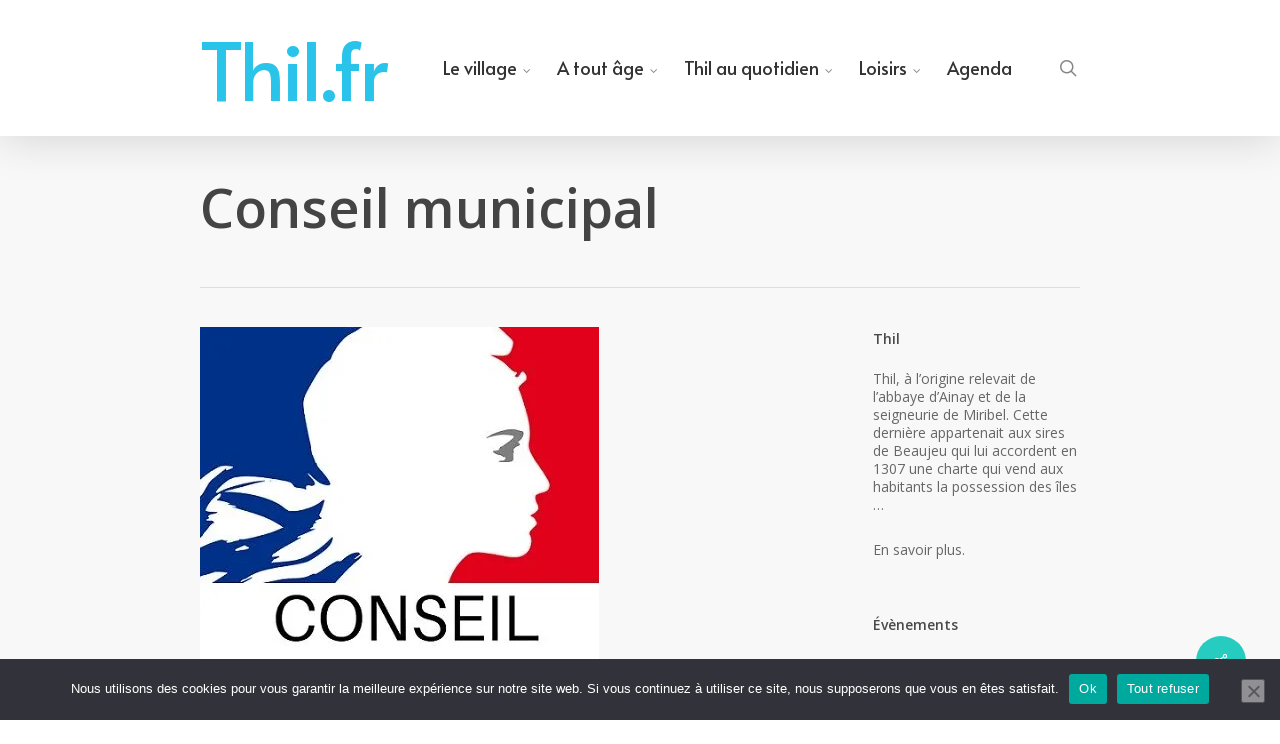

--- FILE ---
content_type: text/html; charset=UTF-8
request_url: https://www.thil.fr/events/conseil-communal-2023-10-19/
body_size: 21424
content:
<!doctype html>
<html lang="fr-FR" class="no-js">
<head>
<meta charset="UTF-8">
<meta name="viewport" content="width=device-width, initial-scale=1, maximum-scale=1, user-scalable=0" /><meta name='robots' content='index, follow, max-image-preview:large, max-snippet:-1, max-video-preview:-1' />
<!-- This site is optimized with the Yoast SEO plugin v26.5 - https://yoast.com/wordpress/plugins/seo/ -->
<title>Conseil municipal - Thil.fr</title>
<link rel="canonical" href="https://www.thil.fr/events/conseil-communal-2023-10-19/" />
<meta property="og:locale" content="fr_FR" />
<meta property="og:type" content="article" />
<meta property="og:title" content="Conseil municipal - Thil.fr" />
<meta property="og:description" content="19/10/2023 @ 20h15 - 23h00 - 1/4h Citoyen de 20h15 à 20h30 Conseil Municipal à partir de 20h30" />
<meta property="og:url" content="https://www.thil.fr/events/conseil-communal-2023-10-19/" />
<meta property="og:site_name" content="Thil.fr" />
<meta property="article:publisher" content="https://www.facebook.com/Mairie-de-Thil-01-106235541117023/" />
<meta property="article:modified_time" content="2020-12-10T11:39:00+00:00" />
<meta property="og:image" content="https://i0.wp.com/www.thil.fr/wp-content/uploads/2020/10/conseil_municipal-400px-e1601837775854.jpg?fit=399%2C399&ssl=1" />
<meta property="og:image:width" content="399" />
<meta property="og:image:height" content="399" />
<meta property="og:image:type" content="image/jpeg" />
<meta name="twitter:card" content="summary_large_image" />
<script type="application/ld+json" class="yoast-schema-graph">{"@context":"https://schema.org","@graph":[{"@type":"WebPage","@id":"https://www.thil.fr/events/conseil-communal-2023-10-19/","url":"https://www.thil.fr/events/conseil-communal-2023-10-19/","name":"Conseil municipal - Thil.fr","isPartOf":{"@id":"https://www.thil.fr/#website"},"primaryImageOfPage":{"@id":"https://www.thil.fr/events/conseil-communal-2023-10-19/#primaryimage"},"image":{"@id":"https://www.thil.fr/events/conseil-communal-2023-10-19/#primaryimage"},"thumbnailUrl":"https://i0.wp.com/www.thil.fr/wp-content/uploads/2020/10/conseil_municipal-400px-e1601837775854.jpg?fit=399%2C399&ssl=1","datePublished":"2020-08-19T14:19:32+00:00","dateModified":"2020-12-10T11:39:00+00:00","breadcrumb":{"@id":"https://www.thil.fr/events/conseil-communal-2023-10-19/#breadcrumb"},"inLanguage":"fr-FR","potentialAction":[{"@type":"ReadAction","target":["https://www.thil.fr/events/conseil-communal-2023-10-19/"]}]},{"@type":"ImageObject","inLanguage":"fr-FR","@id":"https://www.thil.fr/events/conseil-communal-2023-10-19/#primaryimage","url":"https://i0.wp.com/www.thil.fr/wp-content/uploads/2020/10/conseil_municipal-400px-e1601837775854.jpg?fit=399%2C399&ssl=1","contentUrl":"https://i0.wp.com/www.thil.fr/wp-content/uploads/2020/10/conseil_municipal-400px-e1601837775854.jpg?fit=399%2C399&ssl=1","width":399,"height":399,"caption":"Conseil municipal"},{"@type":"BreadcrumbList","@id":"https://www.thil.fr/events/conseil-communal-2023-10-19/#breadcrumb","itemListElement":[{"@type":"ListItem","position":1,"name":"Accueil","item":"https://www.thil.fr/"},{"@type":"ListItem","position":2,"name":"Évènements","item":"https://www.thil.fr/evenements-2/"},{"@type":"ListItem","position":3,"name":"Conseil municipal"}]},{"@type":"WebSite","@id":"https://www.thil.fr/#website","url":"https://www.thil.fr/","name":"Thil.fr","description":"Le site officiel de la mairie de Thil (Ain)","potentialAction":[{"@type":"SearchAction","target":{"@type":"EntryPoint","urlTemplate":"https://www.thil.fr/?s={search_term_string}"},"query-input":{"@type":"PropertyValueSpecification","valueRequired":true,"valueName":"search_term_string"}}],"inLanguage":"fr-FR"}]}</script>
<!-- / Yoast SEO plugin. -->
<link rel='dns-prefetch' href='//stats.wp.com' />
<link rel='dns-prefetch' href='//fonts.googleapis.com' />
<link rel='preconnect' href='//i0.wp.com' />
<link rel="alternate" type="application/rss+xml" title="Thil.fr &raquo; Flux" href="https://www.thil.fr/feed/" />
<link rel="alternate" type="application/rss+xml" title="Thil.fr &raquo; Flux des commentaires" href="https://www.thil.fr/comments/feed/" />
<link rel="alternate" type="text/calendar" title="Thil.fr &raquo; Flux iCal" href="https://www.thil.fr/events/?ical=1" />
<link rel="alternate" type="application/rss+xml" title="Thil.fr &raquo; Conseil municipal Flux des commentaires" href="https://www.thil.fr/events/conseil-communal-2023-10-19/feed/" />
<link rel="alternate" title="oEmbed (JSON)" type="application/json+oembed" href="https://www.thil.fr/wp-json/oembed/1.0/embed?url=https%3A%2F%2Fwww.thil.fr%2Fevents%2Fconseil-communal-2023-10-19%2F" />
<link rel="alternate" title="oEmbed (XML)" type="text/xml+oembed" href="https://www.thil.fr/wp-json/oembed/1.0/embed?url=https%3A%2F%2Fwww.thil.fr%2Fevents%2Fconseil-communal-2023-10-19%2F&#038;format=xml" />
<style id='wp-img-auto-sizes-contain-inline-css' type='text/css'>
img:is([sizes=auto i],[sizes^="auto," i]){contain-intrinsic-size:3000px 1500px}
/*# sourceURL=wp-img-auto-sizes-contain-inline-css */
</style>
<style id='wp-emoji-styles-inline-css' type='text/css'>
img.wp-smiley, img.emoji {
display: inline !important;
border: none !important;
box-shadow: none !important;
height: 1em !important;
width: 1em !important;
margin: 0 0.07em !important;
vertical-align: -0.1em !important;
background: none !important;
padding: 0 !important;
}
/*# sourceURL=wp-emoji-styles-inline-css */
</style>
<!-- <link rel='stylesheet' id='wp-block-library-css' href='https://www.thil.fr/wp-includes/css/dist/block-library/style.min.css?ver=ab90c12f9edf1eb90d2e33bb4b0ff137' type='text/css' media='all' /> -->
<link rel="stylesheet" type="text/css" href="//www.thil.fr/wp-content/cache/wpfc-minified/g24i28xw/cbf3v.css" media="all"/>
<style id='global-styles-inline-css' type='text/css'>
:root{--wp--preset--aspect-ratio--square: 1;--wp--preset--aspect-ratio--4-3: 4/3;--wp--preset--aspect-ratio--3-4: 3/4;--wp--preset--aspect-ratio--3-2: 3/2;--wp--preset--aspect-ratio--2-3: 2/3;--wp--preset--aspect-ratio--16-9: 16/9;--wp--preset--aspect-ratio--9-16: 9/16;--wp--preset--color--black: #000000;--wp--preset--color--cyan-bluish-gray: #abb8c3;--wp--preset--color--white: #ffffff;--wp--preset--color--pale-pink: #f78da7;--wp--preset--color--vivid-red: #cf2e2e;--wp--preset--color--luminous-vivid-orange: #ff6900;--wp--preset--color--luminous-vivid-amber: #fcb900;--wp--preset--color--light-green-cyan: #7bdcb5;--wp--preset--color--vivid-green-cyan: #00d084;--wp--preset--color--pale-cyan-blue: #8ed1fc;--wp--preset--color--vivid-cyan-blue: #0693e3;--wp--preset--color--vivid-purple: #9b51e0;--wp--preset--gradient--vivid-cyan-blue-to-vivid-purple: linear-gradient(135deg,rgb(6,147,227) 0%,rgb(155,81,224) 100%);--wp--preset--gradient--light-green-cyan-to-vivid-green-cyan: linear-gradient(135deg,rgb(122,220,180) 0%,rgb(0,208,130) 100%);--wp--preset--gradient--luminous-vivid-amber-to-luminous-vivid-orange: linear-gradient(135deg,rgb(252,185,0) 0%,rgb(255,105,0) 100%);--wp--preset--gradient--luminous-vivid-orange-to-vivid-red: linear-gradient(135deg,rgb(255,105,0) 0%,rgb(207,46,46) 100%);--wp--preset--gradient--very-light-gray-to-cyan-bluish-gray: linear-gradient(135deg,rgb(238,238,238) 0%,rgb(169,184,195) 100%);--wp--preset--gradient--cool-to-warm-spectrum: linear-gradient(135deg,rgb(74,234,220) 0%,rgb(151,120,209) 20%,rgb(207,42,186) 40%,rgb(238,44,130) 60%,rgb(251,105,98) 80%,rgb(254,248,76) 100%);--wp--preset--gradient--blush-light-purple: linear-gradient(135deg,rgb(255,206,236) 0%,rgb(152,150,240) 100%);--wp--preset--gradient--blush-bordeaux: linear-gradient(135deg,rgb(254,205,165) 0%,rgb(254,45,45) 50%,rgb(107,0,62) 100%);--wp--preset--gradient--luminous-dusk: linear-gradient(135deg,rgb(255,203,112) 0%,rgb(199,81,192) 50%,rgb(65,88,208) 100%);--wp--preset--gradient--pale-ocean: linear-gradient(135deg,rgb(255,245,203) 0%,rgb(182,227,212) 50%,rgb(51,167,181) 100%);--wp--preset--gradient--electric-grass: linear-gradient(135deg,rgb(202,248,128) 0%,rgb(113,206,126) 100%);--wp--preset--gradient--midnight: linear-gradient(135deg,rgb(2,3,129) 0%,rgb(40,116,252) 100%);--wp--preset--font-size--small: 13px;--wp--preset--font-size--medium: 20px;--wp--preset--font-size--large: 36px;--wp--preset--font-size--x-large: 42px;--wp--preset--spacing--20: 0.44rem;--wp--preset--spacing--30: 0.67rem;--wp--preset--spacing--40: 1rem;--wp--preset--spacing--50: 1.5rem;--wp--preset--spacing--60: 2.25rem;--wp--preset--spacing--70: 3.38rem;--wp--preset--spacing--80: 5.06rem;--wp--preset--shadow--natural: 6px 6px 9px rgba(0, 0, 0, 0.2);--wp--preset--shadow--deep: 12px 12px 50px rgba(0, 0, 0, 0.4);--wp--preset--shadow--sharp: 6px 6px 0px rgba(0, 0, 0, 0.2);--wp--preset--shadow--outlined: 6px 6px 0px -3px rgb(255, 255, 255), 6px 6px rgb(0, 0, 0);--wp--preset--shadow--crisp: 6px 6px 0px rgb(0, 0, 0);}:root { --wp--style--global--content-size: 1300px;--wp--style--global--wide-size: 1300px; }:where(body) { margin: 0; }.wp-site-blocks > .alignleft { float: left; margin-right: 2em; }.wp-site-blocks > .alignright { float: right; margin-left: 2em; }.wp-site-blocks > .aligncenter { justify-content: center; margin-left: auto; margin-right: auto; }:where(.is-layout-flex){gap: 0.5em;}:where(.is-layout-grid){gap: 0.5em;}.is-layout-flow > .alignleft{float: left;margin-inline-start: 0;margin-inline-end: 2em;}.is-layout-flow > .alignright{float: right;margin-inline-start: 2em;margin-inline-end: 0;}.is-layout-flow > .aligncenter{margin-left: auto !important;margin-right: auto !important;}.is-layout-constrained > .alignleft{float: left;margin-inline-start: 0;margin-inline-end: 2em;}.is-layout-constrained > .alignright{float: right;margin-inline-start: 2em;margin-inline-end: 0;}.is-layout-constrained > .aligncenter{margin-left: auto !important;margin-right: auto !important;}.is-layout-constrained > :where(:not(.alignleft):not(.alignright):not(.alignfull)){max-width: var(--wp--style--global--content-size);margin-left: auto !important;margin-right: auto !important;}.is-layout-constrained > .alignwide{max-width: var(--wp--style--global--wide-size);}body .is-layout-flex{display: flex;}.is-layout-flex{flex-wrap: wrap;align-items: center;}.is-layout-flex > :is(*, div){margin: 0;}body .is-layout-grid{display: grid;}.is-layout-grid > :is(*, div){margin: 0;}body{padding-top: 0px;padding-right: 0px;padding-bottom: 0px;padding-left: 0px;}:root :where(.wp-element-button, .wp-block-button__link){background-color: #32373c;border-width: 0;color: #fff;font-family: inherit;font-size: inherit;font-style: inherit;font-weight: inherit;letter-spacing: inherit;line-height: inherit;padding-top: calc(0.667em + 2px);padding-right: calc(1.333em + 2px);padding-bottom: calc(0.667em + 2px);padding-left: calc(1.333em + 2px);text-decoration: none;text-transform: inherit;}.has-black-color{color: var(--wp--preset--color--black) !important;}.has-cyan-bluish-gray-color{color: var(--wp--preset--color--cyan-bluish-gray) !important;}.has-white-color{color: var(--wp--preset--color--white) !important;}.has-pale-pink-color{color: var(--wp--preset--color--pale-pink) !important;}.has-vivid-red-color{color: var(--wp--preset--color--vivid-red) !important;}.has-luminous-vivid-orange-color{color: var(--wp--preset--color--luminous-vivid-orange) !important;}.has-luminous-vivid-amber-color{color: var(--wp--preset--color--luminous-vivid-amber) !important;}.has-light-green-cyan-color{color: var(--wp--preset--color--light-green-cyan) !important;}.has-vivid-green-cyan-color{color: var(--wp--preset--color--vivid-green-cyan) !important;}.has-pale-cyan-blue-color{color: var(--wp--preset--color--pale-cyan-blue) !important;}.has-vivid-cyan-blue-color{color: var(--wp--preset--color--vivid-cyan-blue) !important;}.has-vivid-purple-color{color: var(--wp--preset--color--vivid-purple) !important;}.has-black-background-color{background-color: var(--wp--preset--color--black) !important;}.has-cyan-bluish-gray-background-color{background-color: var(--wp--preset--color--cyan-bluish-gray) !important;}.has-white-background-color{background-color: var(--wp--preset--color--white) !important;}.has-pale-pink-background-color{background-color: var(--wp--preset--color--pale-pink) !important;}.has-vivid-red-background-color{background-color: var(--wp--preset--color--vivid-red) !important;}.has-luminous-vivid-orange-background-color{background-color: var(--wp--preset--color--luminous-vivid-orange) !important;}.has-luminous-vivid-amber-background-color{background-color: var(--wp--preset--color--luminous-vivid-amber) !important;}.has-light-green-cyan-background-color{background-color: var(--wp--preset--color--light-green-cyan) !important;}.has-vivid-green-cyan-background-color{background-color: var(--wp--preset--color--vivid-green-cyan) !important;}.has-pale-cyan-blue-background-color{background-color: var(--wp--preset--color--pale-cyan-blue) !important;}.has-vivid-cyan-blue-background-color{background-color: var(--wp--preset--color--vivid-cyan-blue) !important;}.has-vivid-purple-background-color{background-color: var(--wp--preset--color--vivid-purple) !important;}.has-black-border-color{border-color: var(--wp--preset--color--black) !important;}.has-cyan-bluish-gray-border-color{border-color: var(--wp--preset--color--cyan-bluish-gray) !important;}.has-white-border-color{border-color: var(--wp--preset--color--white) !important;}.has-pale-pink-border-color{border-color: var(--wp--preset--color--pale-pink) !important;}.has-vivid-red-border-color{border-color: var(--wp--preset--color--vivid-red) !important;}.has-luminous-vivid-orange-border-color{border-color: var(--wp--preset--color--luminous-vivid-orange) !important;}.has-luminous-vivid-amber-border-color{border-color: var(--wp--preset--color--luminous-vivid-amber) !important;}.has-light-green-cyan-border-color{border-color: var(--wp--preset--color--light-green-cyan) !important;}.has-vivid-green-cyan-border-color{border-color: var(--wp--preset--color--vivid-green-cyan) !important;}.has-pale-cyan-blue-border-color{border-color: var(--wp--preset--color--pale-cyan-blue) !important;}.has-vivid-cyan-blue-border-color{border-color: var(--wp--preset--color--vivid-cyan-blue) !important;}.has-vivid-purple-border-color{border-color: var(--wp--preset--color--vivid-purple) !important;}.has-vivid-cyan-blue-to-vivid-purple-gradient-background{background: var(--wp--preset--gradient--vivid-cyan-blue-to-vivid-purple) !important;}.has-light-green-cyan-to-vivid-green-cyan-gradient-background{background: var(--wp--preset--gradient--light-green-cyan-to-vivid-green-cyan) !important;}.has-luminous-vivid-amber-to-luminous-vivid-orange-gradient-background{background: var(--wp--preset--gradient--luminous-vivid-amber-to-luminous-vivid-orange) !important;}.has-luminous-vivid-orange-to-vivid-red-gradient-background{background: var(--wp--preset--gradient--luminous-vivid-orange-to-vivid-red) !important;}.has-very-light-gray-to-cyan-bluish-gray-gradient-background{background: var(--wp--preset--gradient--very-light-gray-to-cyan-bluish-gray) !important;}.has-cool-to-warm-spectrum-gradient-background{background: var(--wp--preset--gradient--cool-to-warm-spectrum) !important;}.has-blush-light-purple-gradient-background{background: var(--wp--preset--gradient--blush-light-purple) !important;}.has-blush-bordeaux-gradient-background{background: var(--wp--preset--gradient--blush-bordeaux) !important;}.has-luminous-dusk-gradient-background{background: var(--wp--preset--gradient--luminous-dusk) !important;}.has-pale-ocean-gradient-background{background: var(--wp--preset--gradient--pale-ocean) !important;}.has-electric-grass-gradient-background{background: var(--wp--preset--gradient--electric-grass) !important;}.has-midnight-gradient-background{background: var(--wp--preset--gradient--midnight) !important;}.has-small-font-size{font-size: var(--wp--preset--font-size--small) !important;}.has-medium-font-size{font-size: var(--wp--preset--font-size--medium) !important;}.has-large-font-size{font-size: var(--wp--preset--font-size--large) !important;}.has-x-large-font-size{font-size: var(--wp--preset--font-size--x-large) !important;}
/*# sourceURL=global-styles-inline-css */
</style>
<!-- <link rel='stylesheet' id='cookie-notice-front-css' href='https://www.thil.fr/wp-content/plugins/cookie-notice/css/front.min.css?ver=2.5.11' type='text/css' media='all' /> -->
<!-- <link rel='stylesheet' id='events-manager-css' href='https://www.thil.fr/wp-content/plugins/events-manager/includes/css/events-manager.min.css?ver=7.2.3' type='text/css' media='all' /> -->
<link rel="stylesheet" type="text/css" href="//www.thil.fr/wp-content/cache/wpfc-minified/jm7syejw/cbf3v.css" media="all"/>
<style id='events-manager-inline-css' type='text/css'>
body .em { --font-family : inherit; --font-weight : inherit; --font-size : 1em; --line-height : inherit; }
/*# sourceURL=events-manager-inline-css */
</style>
<!-- <link rel='stylesheet' id='salient-social-css' href='https://www.thil.fr/wp-content/plugins/salient-social/css/style.css?ver=1.2.6' type='text/css' media='all' /> -->
<link rel="stylesheet" type="text/css" href="//www.thil.fr/wp-content/cache/wpfc-minified/mn6exxhf/cbf3v.css" media="all"/>
<style id='salient-social-inline-css' type='text/css'>
.sharing-default-minimal .nectar-love.loved,
body .nectar-social[data-color-override="override"].fixed > a:before, 
body .nectar-social[data-color-override="override"].fixed .nectar-social-inner a,
.sharing-default-minimal .nectar-social[data-color-override="override"] .nectar-social-inner a:hover,
.nectar-social.vertical[data-color-override="override"] .nectar-social-inner a:hover {
background-color: #27CCC0;
}
.nectar-social.hover .nectar-love.loved,
.nectar-social.hover > .nectar-love-button a:hover,
.nectar-social[data-color-override="override"].hover > div a:hover,
#single-below-header .nectar-social[data-color-override="override"].hover > div a:hover,
.nectar-social[data-color-override="override"].hover .share-btn:hover,
.sharing-default-minimal .nectar-social[data-color-override="override"] .nectar-social-inner a {
border-color: #27CCC0;
}
#single-below-header .nectar-social.hover .nectar-love.loved i,
#single-below-header .nectar-social.hover[data-color-override="override"] a:hover,
#single-below-header .nectar-social.hover[data-color-override="override"] a:hover i,
#single-below-header .nectar-social.hover .nectar-love-button a:hover i,
.nectar-love:hover i,
.hover .nectar-love:hover .total_loves,
.nectar-love.loved i,
.nectar-social.hover .nectar-love.loved .total_loves,
.nectar-social.hover .share-btn:hover, 
.nectar-social[data-color-override="override"].hover .nectar-social-inner a:hover,
.nectar-social[data-color-override="override"].hover > div:hover span,
.sharing-default-minimal .nectar-social[data-color-override="override"] .nectar-social-inner a:not(:hover) i,
.sharing-default-minimal .nectar-social[data-color-override="override"] .nectar-social-inner a:not(:hover) {
color: #27CCC0;
}
/*# sourceURL=salient-social-inline-css */
</style>
<!-- <link rel='stylesheet' id='twenty20-css' href='https://www.thil.fr/wp-content/plugins/twenty20/assets/css/twenty20.css?ver=2.0.4' type='text/css' media='all' /> -->
<!-- <link rel='stylesheet' id='font-awesome-css' href='https://www.thil.fr/wp-content/themes/salient/css/font-awesome-legacy.min.css?ver=4.7.1' type='text/css' media='all' /> -->
<!-- <link rel='stylesheet' id='salient-grid-system-css' href='https://www.thil.fr/wp-content/themes/salient/css/build/grid-system.css?ver=18.0.2' type='text/css' media='all' /> -->
<!-- <link rel='stylesheet' id='main-styles-css' href='https://www.thil.fr/wp-content/themes/salient/css/build/style.css?ver=18.0.2' type='text/css' media='all' /> -->
<!-- <link rel='stylesheet' id='nectar-header-megamenu-css' href='https://www.thil.fr/wp-content/themes/salient/css/build/header/header-megamenu.css?ver=18.0.2' type='text/css' media='all' /> -->
<!-- <link rel='stylesheet' id='nectar-single-styles-css' href='https://www.thil.fr/wp-content/themes/salient/css/build/single.css?ver=18.0.2' type='text/css' media='all' /> -->
<!-- <link rel='stylesheet' id='nectar-wpforms-css' href='https://www.thil.fr/wp-content/themes/salient/css/build/third-party/wpforms.css?ver=18.0.2' type='text/css' media='all' /> -->
<!-- <link rel='stylesheet' id='nectar-basic-events-calendar-css' href='https://www.thil.fr/wp-content/themes/salient/css/build/third-party/events-calendar.css?ver=18.0.2' type='text/css' media='all' /> -->
<link rel="stylesheet" type="text/css" href="//www.thil.fr/wp-content/cache/wpfc-minified/6x0cg0z9/24w9c.css" media="all"/>
<link rel='stylesheet' id='nectar_default_font_open_sans-css' href='https://fonts.googleapis.com/css?family=Open+Sans%3A300%2C400%2C600%2C700&#038;subset=latin%2Clatin-ext' type='text/css' media='all' />
<!-- <link rel='stylesheet' id='responsive-css' href='https://www.thil.fr/wp-content/themes/salient/css/build/responsive.css?ver=18.0.2' type='text/css' media='all' /> -->
<!-- <link rel='stylesheet' id='skin-original-css' href='https://www.thil.fr/wp-content/themes/salient/css/build/skin-original.css?ver=18.0.2' type='text/css' media='all' /> -->
<!-- <link rel='stylesheet' id='salient-wp-menu-dynamic-css' href='https://www.thil.fr/wp-content/uploads/salient/menu-dynamic.css?ver=11261' type='text/css' media='all' /> -->
<!-- <link rel='stylesheet' id='waymark-js-css' href='https://www.thil.fr/wp-content/plugins/waymark/waymark-js/dist/css/waymark-js.min.css?ver=1.5.9' type='text/css' media='all' /> -->
<!-- <link rel='stylesheet' id='waymark_front_css-css' href='https://www.thil.fr/wp-content/plugins/waymark/assets/css/front.min.css?ver=1.5.9' type='text/css' media='all' /> -->
<!-- <link rel='stylesheet' id='dynamic-css-css' href='https://www.thil.fr/wp-content/uploads/salient/salient-dynamic-styles.css?ver=81517' type='text/css' media='all' /> -->
<link rel="stylesheet" type="text/css" href="//www.thil.fr/wp-content/cache/wpfc-minified/6ng527o0/24w9c.css" media="all"/>
<style id='dynamic-css-inline-css' type='text/css'>
@media only screen and (min-width:1000px){body #ajax-content-wrap.no-scroll{min-height:calc(100vh - 136px);height:calc(100vh - 136px)!important;}}@media only screen and (min-width:1000px){#page-header-wrap.fullscreen-header,#page-header-wrap.fullscreen-header #page-header-bg,html:not(.nectar-box-roll-loaded) .nectar-box-roll > #page-header-bg.fullscreen-header,.nectar_fullscreen_zoom_recent_projects,#nectar_fullscreen_rows:not(.afterLoaded) > div{height:calc(100vh - 135px);}.wpb_row.vc_row-o-full-height.top-level,.wpb_row.vc_row-o-full-height.top-level > .col.span_12{min-height:calc(100vh - 135px);}html:not(.nectar-box-roll-loaded) .nectar-box-roll > #page-header-bg.fullscreen-header{top:136px;}.nectar-slider-wrap[data-fullscreen="true"]:not(.loaded),.nectar-slider-wrap[data-fullscreen="true"]:not(.loaded) .swiper-container{height:calc(100vh - 134px)!important;}.admin-bar .nectar-slider-wrap[data-fullscreen="true"]:not(.loaded),.admin-bar .nectar-slider-wrap[data-fullscreen="true"]:not(.loaded) .swiper-container{height:calc(100vh - 134px - 32px)!important;}}.admin-bar[class*="page-template-template-no-header"] .wpb_row.vc_row-o-full-height.top-level,.admin-bar[class*="page-template-template-no-header"] .wpb_row.vc_row-o-full-height.top-level > .col.span_12{min-height:calc(100vh - 32px);}body[class*="page-template-template-no-header"] .wpb_row.vc_row-o-full-height.top-level,body[class*="page-template-template-no-header"] .wpb_row.vc_row-o-full-height.top-level > .col.span_12{min-height:100vh;}@media only screen and (max-width:999px){.using-mobile-browser #nectar_fullscreen_rows:not(.afterLoaded):not([data-mobile-disable="on"]) > div{height:calc(100vh - 100px);}.using-mobile-browser .wpb_row.vc_row-o-full-height.top-level,.using-mobile-browser .wpb_row.vc_row-o-full-height.top-level > .col.span_12,[data-permanent-transparent="1"].using-mobile-browser .wpb_row.vc_row-o-full-height.top-level,[data-permanent-transparent="1"].using-mobile-browser .wpb_row.vc_row-o-full-height.top-level > .col.span_12{min-height:calc(100vh - 100px);}html:not(.nectar-box-roll-loaded) .nectar-box-roll > #page-header-bg.fullscreen-header,.nectar_fullscreen_zoom_recent_projects,.nectar-slider-wrap[data-fullscreen="true"]:not(.loaded),.nectar-slider-wrap[data-fullscreen="true"]:not(.loaded) .swiper-container,#nectar_fullscreen_rows:not(.afterLoaded):not([data-mobile-disable="on"]) > div{height:calc(100vh - 47px);}.wpb_row.vc_row-o-full-height.top-level,.wpb_row.vc_row-o-full-height.top-level > .col.span_12{min-height:calc(100vh - 47px);}body[data-transparent-header="false"] #ajax-content-wrap.no-scroll{min-height:calc(100vh - 47px);height:calc(100vh - 47px);}}.screen-reader-text,.nectar-skip-to-content:not(:focus){border:0;clip:rect(1px,1px,1px,1px);clip-path:inset(50%);height:1px;margin:-1px;overflow:hidden;padding:0;position:absolute!important;width:1px;word-wrap:normal!important;}.row .col img:not([srcset]){width:auto;}.row .col img.img-with-animation.nectar-lazy:not([srcset]){width:100%;}
#top #logo { color:#2ac4ea; }
#top nav ul li a { color: #333333; }
.dark h2 { color: #000000; }
.vc_custom_heading { line-height: 3rem; }
.page-parent .page_item {
width: 90%;
margin: 0;
min-height: 0;
}
@media only screen and (max-width: 780px) {
.vc_custom_heading {
line-height: 2rem;
font-size: 2rem !important;
}
#nectar-slider-instance-2, 
#nectar-slider-instance-2 .swiper-container, 
#nectar-slider-instance-2 .swiper-wrapper, 
#nectar-slider-instance-2 .swiper-slide { min-height: 270px !important; }
#nectar-slider-instance-2 .swiper-slide .content p {font-size:0.8rem; }
.icones h3 { font-size: 1rem !important; margin-bottom: 1rem !important;}
.icones p {padding-bottom: 5px !important;}
.icones i.icon-3x {margin-bottom: 5px !important;}
.icones {padding-top: 40px !important; padding-bottom: 40px !important;}
}
/*# sourceURL=dynamic-css-inline-css */
</style>
<!-- <link rel='stylesheet' id='salient-child-style-css' href='https://www.thil.fr/wp-content/themes/thil/style.css?ver=18.0.2' type='text/css' media='all' /> -->
<link rel="stylesheet" type="text/css" href="//www.thil.fr/wp-content/cache/wpfc-minified/lm0r68mc/cbf3v.css" media="all"/>
<link rel='stylesheet' id='redux-google-fonts-salient_redux-css' href='https://fonts.googleapis.com/css?family=Alata%3A400&#038;ver=ab90c12f9edf1eb90d2e33bb4b0ff137' type='text/css' media='all' />
<script src='//www.thil.fr/wp-content/cache/wpfc-minified/mc2qs5jl/cbf3v.js' type="text/javascript"></script>
<!-- <script type="text/javascript" src="https://www.thil.fr/wp-includes/js/jquery/jquery.min.js?ver=3.7.1" id="jquery-core-js"></script> -->
<!-- <script type="text/javascript" src="https://www.thil.fr/wp-includes/js/jquery/jquery-migrate.min.js?ver=3.4.1" id="jquery-migrate-js"></script> -->
<!-- <script type="text/javascript" src="https://www.thil.fr/wp-includes/js/jquery/ui/core.min.js?ver=1.13.3" id="jquery-ui-core-js"></script> -->
<!-- <script type="text/javascript" src="https://www.thil.fr/wp-includes/js/dist/hooks.min.js?ver=dd5603f07f9220ed27f1" id="wp-hooks-js"></script> -->
<script type="text/javascript" id="cookie-notice-front-js-before">
/* <![CDATA[ */
var cnArgs = {"ajaxUrl":"https:\/\/www.thil.fr\/wp-admin\/admin-ajax.php","nonce":"085c252cc2","hideEffect":"fade","position":"bottom","onScroll":false,"onScrollOffset":100,"onClick":false,"cookieName":"cookie_notice_accepted","cookieTime":2592000,"cookieTimeRejected":2592000,"globalCookie":false,"redirection":false,"cache":false,"revokeCookies":false,"revokeCookiesOpt":"automatic"};
//# sourceURL=cookie-notice-front-js-before
/* ]]> */
</script>
<script src='//www.thil.fr/wp-content/cache/wpfc-minified/87v4pnda/cbf3v.js' type="text/javascript"></script>
<!-- <script type="text/javascript" src="https://www.thil.fr/wp-content/plugins/cookie-notice/js/front.min.js?ver=2.5.11" id="cookie-notice-front-js"></script> -->
<!-- <script type="text/javascript" src="https://www.thil.fr/wp-includes/js/jquery/ui/mouse.min.js?ver=1.13.3" id="jquery-ui-mouse-js"></script> -->
<!-- <script type="text/javascript" src="https://www.thil.fr/wp-includes/js/jquery/ui/sortable.min.js?ver=1.13.3" id="jquery-ui-sortable-js"></script> -->
<!-- <script type="text/javascript" src="https://www.thil.fr/wp-includes/js/jquery/ui/datepicker.min.js?ver=1.13.3" id="jquery-ui-datepicker-js"></script> -->
<script type="text/javascript" id="jquery-ui-datepicker-js-after">
/* <![CDATA[ */
jQuery(function(jQuery){jQuery.datepicker.setDefaults({"closeText":"Fermer","currentText":"Aujourd\u2019hui","monthNames":["janvier","f\u00e9vrier","mars","avril","mai","juin","juillet","ao\u00fbt","septembre","octobre","novembre","d\u00e9cembre"],"monthNamesShort":["Jan","F\u00e9v","Mar","Avr","Mai","Juin","Juil","Ao\u00fbt","Sep","Oct","Nov","D\u00e9c"],"nextText":"Suivant","prevText":"Pr\u00e9c\u00e9dent","dayNames":["dimanche","lundi","mardi","mercredi","jeudi","vendredi","samedi"],"dayNamesShort":["dim","lun","mar","mer","jeu","ven","sam"],"dayNamesMin":["D","L","M","M","J","V","S"],"dateFormat":"dd/mm/yy","firstDay":1,"isRTL":false});});
//# sourceURL=jquery-ui-datepicker-js-after
/* ]]> */
</script>
<script src='//www.thil.fr/wp-content/cache/wpfc-minified/d5inggz9/cbf3v.js' type="text/javascript"></script>
<!-- <script type="text/javascript" src="https://www.thil.fr/wp-includes/js/jquery/ui/resizable.min.js?ver=1.13.3" id="jquery-ui-resizable-js"></script> -->
<!-- <script type="text/javascript" src="https://www.thil.fr/wp-includes/js/jquery/ui/draggable.min.js?ver=1.13.3" id="jquery-ui-draggable-js"></script> -->
<!-- <script type="text/javascript" src="https://www.thil.fr/wp-includes/js/jquery/ui/controlgroup.min.js?ver=1.13.3" id="jquery-ui-controlgroup-js"></script> -->
<!-- <script type="text/javascript" src="https://www.thil.fr/wp-includes/js/jquery/ui/checkboxradio.min.js?ver=1.13.3" id="jquery-ui-checkboxradio-js"></script> -->
<!-- <script type="text/javascript" src="https://www.thil.fr/wp-includes/js/jquery/ui/button.min.js?ver=1.13.3" id="jquery-ui-button-js"></script> -->
<!-- <script type="text/javascript" src="https://www.thil.fr/wp-includes/js/jquery/ui/dialog.min.js?ver=1.13.3" id="jquery-ui-dialog-js"></script> -->
<script type="text/javascript" id="events-manager-js-extra">
/* <![CDATA[ */
var EM = {"ajaxurl":"https://www.thil.fr/wp-admin/admin-ajax.php","locationajaxurl":"https://www.thil.fr/wp-admin/admin-ajax.php?action=locations_search","firstDay":"1","locale":"fr","dateFormat":"yy-mm-dd","ui_css":"https://www.thil.fr/wp-content/plugins/events-manager/includes/css/jquery-ui/build.min.css","show24hours":"1","is_ssl":"1","autocomplete_limit":"10","calendar":{"breakpoints":{"small":560,"medium":908,"large":false},"month_format":"M Y"},"phone":"","datepicker":{"format":"d/m/Y","locale":"fr"},"search":{"breakpoints":{"small":650,"medium":850,"full":false}},"url":"https://www.thil.fr/wp-content/plugins/events-manager","assets":{"input.em-uploader":{"js":{"em-uploader":{"url":"https://www.thil.fr/wp-content/plugins/events-manager/includes/js/em-uploader.js?v=7.2.3","event":"em_uploader_ready"}}},".em-event-editor":{"js":{"event-editor":{"url":"https://www.thil.fr/wp-content/plugins/events-manager/includes/js/events-manager-event-editor.js?v=7.2.3","event":"em_event_editor_ready"}},"css":{"event-editor":"https://www.thil.fr/wp-content/plugins/events-manager/includes/css/events-manager-event-editor.min.css?v=7.2.3"}},".em-recurrence-sets, .em-timezone":{"js":{"luxon":{"url":"luxon/luxon.js?v=7.2.3","event":"em_luxon_ready"}}},".em-booking-form, #em-booking-form, .em-booking-recurring, .em-event-booking-form":{"js":{"em-bookings":{"url":"https://www.thil.fr/wp-content/plugins/events-manager/includes/js/bookingsform.js?v=7.2.3","event":"em_booking_form_js_loaded"}}},"#em-opt-archetypes":{"js":{"archetypes":"https://www.thil.fr/wp-content/plugins/events-manager/includes/js/admin-archetype-editor.js?v=7.2.3","archetypes_ms":"https://www.thil.fr/wp-content/plugins/events-manager/includes/js/admin-archetypes.js?v=7.2.3","qs":"qs/qs.js?v=7.2.3"}}},"cached":"","txt_search":"Recherche","txt_searching":"Recherche en cours\u2026","txt_loading":"Chargement en cours\u2026"};
//# sourceURL=events-manager-js-extra
/* ]]> */
</script>
<script src='//www.thil.fr/wp-content/cache/wpfc-minified/l0yq8ulm/cbf3v.js' type="text/javascript"></script>
<!-- <script type="text/javascript" src="https://www.thil.fr/wp-content/plugins/events-manager/includes/js/events-manager.js?ver=7.2.3" id="events-manager-js"></script> -->
<!-- <script type="text/javascript" src="https://www.thil.fr/wp-content/plugins/events-manager/includes/external/flatpickr/l10n/fr.js?ver=7.2.3" id="em-flatpickr-localization-js"></script> -->
<script type="text/javascript" id="say-what-js-js-extra">
/* <![CDATA[ */
var say_what_data = {"replacements":{"salient|Start Typing...|":"Saisissez votre recherche...","salient|Results For|":"R\u00e9sultats pour","salient|Sorry, no results were found.|":"D\u00e9sol\u00e9, pas de r\u00e9sultats.","salient|Please try again with different keywords.|":"Merci d'essayer de nouveau avec d'autre mots clefs.","salient|Search...|":"Rechercher..."}};
//# sourceURL=say-what-js-js-extra
/* ]]> */
</script>
<script src='//www.thil.fr/wp-content/cache/wpfc-minified/qw5uixpk/cbf3v.js' type="text/javascript"></script>
<!-- <script type="text/javascript" src="https://www.thil.fr/wp-content/plugins/say-what/assets/build/frontend.js?ver=fd31684c45e4d85aeb4e" id="say-what-js-js"></script> -->
<script></script><link rel="https://api.w.org/" href="https://www.thil.fr/wp-json/" /><link rel="EditURI" type="application/rsd+xml" title="RSD" href="https://www.thil.fr/xmlrpc.php?rsd" />
<link rel='shortlink' href='https://www.thil.fr/?p=1774' />
<!-- start Simple Custom CSS and JS -->
<style type="text/css">
.bloc-documents {
border: 2px solid #e6f6fb;
background: #fff;
padding: 20px;
border-radius: 8px;
max-width: 700px;
margin: 20px auto;
box-shadow: 0 2px 6px rgba(0,0,0,0.05);
}
.bloc-documents-titre {
margin-bottom: 15px;
font-size: 18px;
color: #000;
font-weight: 600;
border-bottom: 2px solid #e6f6fb;
padding-bottom: 5px;
}
.telechargement-ligne {
display: flex;
justify-content: space-between;
align-items: center;
background-color: #fff5f5; /* fond rose clair */
padding: 10px 15px;
margin-bottom: 10px;
border-radius: 4px;
}
.telechargement-ligne span {
color: #333;
font-size: 15px;
}
.telechargement-ligne a {
text-decoration: none;
color: #00c0c0;
display: inline-flex;
align-items: center;
font-weight: 500;
}
.telechargement-ligne a i {
margin-right: 6px;
color: #000;
}
/* Ajouter votre code CSS ici.
Par exemple:
.exemple {
color: red;
}
Pour améliorer vos connaissances en CSS, visitez http://www.w3schools.com/css/css_syntax.asp
Fin du commentaire */ 
</style>
<!-- end Simple Custom CSS and JS -->
<!-- start Simple Custom CSS and JS -->
<style type="text/css">
/* Ajouter votre code CSS ici.
Par exemple:
.exemple {
color: red;
}
Pour améliorer vos connaissances en CSS, visitez http://www.w3schools.com/css/css_syntax.asp
Fin du commentaire */ 
.bloc-documents {
border: 2px solid #e6f6fb;
background: #fff;
padding: 20px;
border-radius: 8px;
max-width: 700px;
margin: 20px auto;
box-shadow: 0 2px 6px rgba(0,0,0,0.05);
}
.bloc-documents-titre {
margin-bottom: 15px;
font-size: 18px;
color: #000;
font-weight: 600;
border-bottom: 2px solid #e6f6fb;
padding-bottom: 5px;
}
.telechargement-ligne {
display: flex;
justify-content: space-between;
align-items: center;
padding: 10px 0;
border-bottom: 1px solid #f5f5f5;
}
.telechargement-ligne:last-child {
border-bottom: none;
}
.telechargement-ligne span {
color: #333;
font-size: 15px;
}
.telechargement-ligne a {
text-decoration: none;
color: #00c0c0;
display: inline-flex;
align-items: center;
font-weight: 500;
}
.telechargement-ligne a i {
margin-right: 6px;
color: #000;
}
</style>
<!-- end Simple Custom CSS and JS -->
<!-- start Simple Custom CSS and JS -->
<script type="text/javascript">
jQuery(document).ready(function($){
$("a[data-rel^='prettyPhoto']").prettyPhoto({
hook: 'data-rel',
social_tools: false,
deeplinking: false
});
});
</script>
<!-- end Simple Custom CSS and JS -->
<meta name="Waymark Version" content="1.5.9" />
<meta name="tec-api-version" content="v1"><meta name="tec-api-origin" content="https://www.thil.fr"><link rel="alternate" href="https://www.thil.fr/wp-json/tribe/events/v1/" />	<style>img#wpstats{display:none}</style>
<script type="text/javascript"> var root = document.getElementsByTagName( "html" )[0]; root.setAttribute( "class", "js" ); </script><meta name="generator" content="Powered by WPBakery Page Builder - drag and drop page builder for WordPress."/>
<link rel="icon" href="https://i0.wp.com/www.thil.fr/wp-content/uploads/2020/08/cropped-favicon.png?fit=32%2C32&#038;ssl=1" sizes="32x32" />
<link rel="icon" href="https://i0.wp.com/www.thil.fr/wp-content/uploads/2020/08/cropped-favicon.png?fit=192%2C192&#038;ssl=1" sizes="192x192" />
<link rel="apple-touch-icon" href="https://i0.wp.com/www.thil.fr/wp-content/uploads/2020/08/cropped-favicon.png?fit=180%2C180&#038;ssl=1" />
<meta name="msapplication-TileImage" content="https://i0.wp.com/www.thil.fr/wp-content/uploads/2020/08/cropped-favicon.png?fit=270%2C270&#038;ssl=1" />
<style type="text/css" id="wp-custom-css">
/* 🔠 Typographie générale */
p {
line-height: 1.3 !important;
}
/* 🧼 Masquer les headers, images à la une inutiles */
.single-post header.page-header,
.single-post .entry-header,
.single-post .post-thumbnail,
.single-post .page-header,
.single-post .hero,
.single-post .site-header-image {
display: none !important;
}
/* 🧼 Masquer header image + titre sur tout contenu single (article, event...) */
.single #page-header-wrap {
display: none !important;
}
/* 🔍 Curseur zoom sur lightbox */
img.lightbox-enabled {
cursor: zoom-in;
}
/* 🖼️ Image dans les listes d’événements */
.tribe-events-event-image img {
max-width: 100%;
height: auto;
display: block;
margin: 10px 0;
}
/* 📐 Disposition 2 colonnes des événements (desktop) */
.tribe-events-list .type-tribe_events {
display: flex;
flex-wrap: wrap;
gap: 20px;
align-items: flex-start;
}
.tribe-events-list .type-tribe_events .tribe-events-event-image {
flex: 0 0 200px;
max-width: 100%;
}
.tribe-events-list .type-tribe_events .tribe-events-content {
1
/* 🔠 Typographie générale */
2
p {
3
line-height: 1.3 !important;
4
}
5
​
6
/* 🧼 Masquer les headers, images à la une inutiles */
7
.single-post header.page-header,
8
.single-post .entry-header,
9
.single-post .post-thumbnail,
10
.single-post .page-header,
11
.single-post .hero,
12
.single-post .site-header-image {
13
display: none !important;
14
}
15
​
16
/* 🧼 Masquer header image + titre sur tout contenu single (article, event...) */
17
.single #page-header-wrap {
18
display: none !important;
19
}
20
​
21
/* 🔍 Curseur zoom sur lightbox */
22
img.lightbox-enabled {
23
cursor: zoom-in;
24
}
25
​
26
/* 🖼️ Image dans les listes d’événements */
27
.tribe-events-event-image img {
28
max-width: 100%;
29
height: auto;
30
display: block;
31
margin: 10px 0;
32
}
33
​
34
/* 📐 Disposition 2 colonnes des événements (desktop) */
35
.tribe-events-list .type-tribe_events {
36
display: flex;
37
flex-wrap: wrap;
38
gap: 20px;
39
align-items: flex-start;
40
}
41
​
42
.tribe-events-list .type-tribe_events .tribe-events-event-image {
43
flex: 0 0 200px;
44
max-width: 100%;
45
}
46
​
47
.tribe-events-list .type-tribe_events .tribe-events-content {
48
flex: 1;
49
min-width: 200px;
50
}
51
​
52
/* ✅ Responsive & texte fluide pour les pages événement */
53
.single-tribe_events .entry-content,
54
.single-tribe_events .tribe-events-content {
55
box-sizing: border-box;
56
max-width: 100%;
57
overflow-wrap: break-word;
58
word-break: break-word;
59
}
60
​
61
/* 🔗 Fix responsive pour les LIENS longs (HelloAsso, etc.) */
62
.single-tribe_events a,
63
.single-tribe_events .entry-content a,
Masquer les controles
Passer en prévisualisation « PC de bureau » Passer en prévisualisation « Tablette » Passer en prévisualisation « Mobile »
flex: 1;
min-width: 200px;
}
/* ✅ Responsive & texte fluide pour les pages événement */
.single-tribe_events .entry-content,
.single-tribe_events .tribe-events-content {
box-sizing: border-box;
max-width: 100%;
overflow-wrap: break-word;
word-break: break-word;
}
/* 🔗 Fix responsive pour les LIENS longs (HelloAsso, etc.) */
.single-tribe_events a,
.single-tribe_events .entry-content a,
.single-tribe_events .tribe-events-content a {
word-break: break-word !important;
overflow-wrap: break-word !important;
white-space: normal !important;
display: inline-block !important;
max-width: 100% !important;
}
/* 📱 Responsive mobile pour événements */
@media screen and (max-width: 768px) {
.tribe-events-list .type-tribe_events {
flex-direction: column;
}
.tribe-events-list .type-tribe_events .tribe-events-event-image {
flex: 1 1 100%;
text-align: center;
}
.tribe-events-list .type-tribe_events .tribe-events-event-image img {
width: 60%;
height: auto;
}
/* Aération du contenu sur mobile */
.single-tribe_events .tribe-events-content,
.single-tribe_events .entry-content {
padding-left: 15px !important;
padding-right: 15px !important;
}
}
/* 🧭 Fix affichage menu vertical brisé (bug dropdown) */
.sub-menu li a,
.sub-menu a {
white-space: normal !important;
word-break: normal !important;
overflow-wrap: normal !important;
display: inline !important;
}
.blog-post .meta-date,
.post-meta .date,
.article-meta time,
.post .post-date,
article time.published,
article .meta-date {
display: none !important;
}
time,
span[class*="date"],
div[class*="date"] {
display: none !important;
}
li.project-date {
display: none !important;
}
/* Masquer la date sous chaque vignette dans toutes les grilles Salient */
.nectar-portfolio .project-date,
.nectar-portfolio .meta .project-date,
.nectar-portfolio li.project-date {
display: none !important;
}
</style>
<noscript><style> .wpb_animate_when_almost_visible { opacity: 1; }</style></noscript><!-- <link data-pagespeed-no-defer data-nowprocket data-wpacu-skip data-no-optimize data-noptimize rel='stylesheet' id='main-styles-non-critical-css' href='https://www.thil.fr/wp-content/themes/salient/css/build/style-non-critical.css?ver=18.0.2' type='text/css' media='all' /> -->
<!-- <link data-pagespeed-no-defer data-nowprocket data-wpacu-skip data-no-optimize data-noptimize rel='stylesheet' id='magnific-css' href='https://www.thil.fr/wp-content/themes/salient/css/build/plugins/magnific.css?ver=8.6.0' type='text/css' media='all' /> -->
<!-- <link data-pagespeed-no-defer data-nowprocket data-wpacu-skip data-no-optimize data-noptimize rel='stylesheet' id='nectar-ocm-core-css' href='https://www.thil.fr/wp-content/themes/salient/css/build/off-canvas/core.css?ver=18.0.2' type='text/css' media='all' /> -->
<link rel="stylesheet" type="text/css" href="//www.thil.fr/wp-content/cache/wpfc-minified/drw4q6xr/24w9c.css" media="all"/>
</head><body class="wp-singular event-template-default single single-event postid-1774 wp-theme-salient wp-child-theme-thil cookies-not-set tribe-no-js nectar-auto-lightbox original wpb-js-composer js-comp-ver-8.6.1 vc_responsive" data-footer-reveal="false" data-footer-reveal-shadow="none" data-header-format="default" data-body-border="off" data-boxed-style="" data-header-breakpoint="1000" data-dropdown-style="minimal" data-cae="linear" data-cad="650" data-megamenu-width="contained" data-aie="none" data-ls="magnific" data-apte="standard" data-hhun="0" data-fancy-form-rcs="default" data-form-style="default" data-form-submit="regular" data-is="minimal" data-button-style="default" data-user-account-button="false" data-flex-cols="true" data-col-gap="default" data-header-inherit-rc="false" data-header-search="true" data-animated-anchors="true" data-ajax-transitions="false" data-full-width-header="false" data-slide-out-widget-area="true" data-slide-out-widget-area-style="slide-out-from-right" data-user-set-ocm="off" data-loading-animation="none" data-bg-header="false" data-responsive="1" data-ext-responsive="false" data-ext-padding="90" data-header-resize="1" data-header-color="light" data-transparent-header="false" data-cart="false" data-remove-m-parallax="" data-remove-m-video-bgs="" data-m-animate="0" data-force-header-trans-color="light" data-smooth-scrolling="0" data-permanent-transparent="false" >
<script type="text/javascript">
(function(window, document) {
document.documentElement.classList.remove("no-js");
if(navigator.userAgent.match(/(Android|iPod|iPhone|iPad|BlackBerry|IEMobile|Opera Mini)/)) {
document.body.className += " using-mobile-browser mobile ";
}
if(navigator.userAgent.match(/Mac/) && navigator.maxTouchPoints && navigator.maxTouchPoints > 2) {
document.body.className += " using-ios-device ";
}
if( !("ontouchstart" in window) ) {
var body = document.querySelector("body");
var winW = window.innerWidth;
var bodyW = body.clientWidth;
if (winW > bodyW + 4) {
body.setAttribute("style", "--scroll-bar-w: " + (winW - bodyW - 4) + "px");
} else {
body.setAttribute("style", "--scroll-bar-w: 0px");
}
}
})(window, document);
</script><nav aria-label="Skip links" class="nectar-skip-to-content-wrap"><a href="#ajax-content-wrap" class="nectar-skip-to-content">Skip to main content</a></nav>	
<div id="header-space"  data-header-mobile-fixed='false'></div> 
<div id="header-outer" data-has-menu="true" data-has-buttons="yes" data-header-button_style="default" data-using-pr-menu="false" data-mobile-fixed="false" data-ptnm="false" data-lhe="default" data-user-set-bg="#ffffff" data-format="default" data-permanent-transparent="false" data-megamenu-rt="0" data-remove-fixed="0" data-header-resize="1" data-cart="false" data-transparency-option="0" data-box-shadow="large" data-shrink-num="6" data-using-secondary="0" data-using-logo="0" data-logo-height="80" data-m-logo-height="24" data-padding="28" data-full-width="false" data-condense="false" >
<div id="search-outer" class="nectar">
<div id="search">
<div class="container">
<div id="search-box">
<div class="inner-wrap">
<div class="col span_12">
<form role="search" action="https://www.thil.fr/" method="GET">
<input type="text" name="s" id="s" value="Saisissez votre recherche..." aria-label="Search" data-placeholder="Saisissez votre recherche..." />
<button aria-label="Search" class="search-box__button" type="submit">Search</button>						</form>
</div><!--/span_12-->
</div><!--/inner-wrap-->
</div><!--/search-box-->
<div id="close"><a href="#" role="button"><span class="screen-reader-text">Close Search</span>
<span class="icon-salient-x" aria-hidden="true"></span>				 </a></div>
</div><!--/container-->
</div><!--/search-->
</div><!--/search-outer-->
<header id="top">
<div class="container">
<div class="row">
<div class="col span_3">
<a id="logo" href="https://www.thil.fr" data-supplied-ml-starting-dark="false" data-supplied-ml-starting="false" data-supplied-ml="false" class="no-image">
Thil.fr 
</a>
</div><!--/span_3-->
<div class="col span_9 col_last">
<a class="mobile-search" href="#searchbox"><span class="nectar-icon icon-salient-search" aria-hidden="true"></span></a>
<div class="slide-out-widget-area-toggle mobile-icon slide-out-from-right" data-custom-color="false" data-icon-animation="simple-transform">
<div> <a href="#sidewidgetarea" aria-label="Navigation Menu" aria-expanded="false" class="closed">
<span aria-hidden="true"> <i class="lines-button x2"> <i class="lines"></i> </i> </span>
</a></div> 
</div>
<nav>
<ul class="sf-menu">	
<li id="menu-item-540" class="megamenu columns-8 menu-item menu-item-type-custom menu-item-object-custom menu-item-has-children nectar-regular-menu-item sf-with-ul menu-item-540"><a href="#" aria-haspopup="true" aria-expanded="false"><span class="menu-title-text">Le village</span><span class="sf-sub-indicator"><i class="fa fa-angle-down icon-in-menu" aria-hidden="true"></i></span></a>
<ul class="sub-menu">
<li id="menu-item-2001" class="menu-item menu-item-type-post_type menu-item-object-page nectar-regular-menu-item menu-item-2001"><a href="https://www.thil.fr/le-village/en-telechargement-sur-ce-site/le-village/mairie/"><span class="menu-title-text">Mairie</span></a></li>
<li id="menu-item-1387" class="menu-item menu-item-type-post_type menu-item-object-page nectar-regular-menu-item menu-item-1387"><a href="https://www.thil.fr/le-village/les-projets/"><span class="menu-title-text">Les Grands Projets</span></a></li>
<li id="menu-item-2017" class="menu-item menu-item-type-post_type menu-item-object-page nectar-regular-menu-item menu-item-2017"><a href="https://www.thil.fr/le-village/en-telechargement-sur-ce-site/le-village/histoire/"><span class="menu-title-text">Histoire</span></a></li>
<li id="menu-item-2429" class="menu-item menu-item-type-post_type menu-item-object-page nectar-regular-menu-item menu-item-2429"><a href="https://www.thil.fr/le-village/patrimoine/"><span class="menu-title-text">Patrimoine</span></a></li>
<li id="menu-item-16787" class="menu-item menu-item-type-post_type menu-item-object-page nectar-regular-menu-item menu-item-16787"><a href="https://www.thil.fr/segapal-symalim/"><span class="menu-title-text">Segapal/Symalim</span></a></li>
<li id="menu-item-2050" class="menu-item menu-item-type-custom menu-item-object-custom nectar-regular-menu-item menu-item-2050"><a target="_blank" rel="noopener" href="http://cc-miribel.fr/"><span class="menu-title-text">CCMP</span></a></li>
<li id="menu-item-1490" class="menu-item menu-item-type-post_type menu-item-object-page nectar-regular-menu-item menu-item-1490"><a href="https://www.thil.fr/le-village/en-telechargement-sur-ce-site/"><span class="menu-title-text">Archives</span></a></li>
</ul>
</li>
<li id="menu-item-2100" class="megamenu columns-3 menu-item menu-item-type-custom menu-item-object-custom menu-item-has-children nectar-regular-menu-item sf-with-ul menu-item-2100"><a href="#" aria-haspopup="true" aria-expanded="false"><span class="menu-title-text">A tout âge</span><span class="sf-sub-indicator"><i class="fa fa-angle-down icon-in-menu" aria-hidden="true"></i></span></a>
<ul class="sub-menu">
<li id="menu-item-2122" class="menu-item menu-item-type-post_type menu-item-object-page nectar-regular-menu-item menu-item-2122"><a href="https://www.thil.fr/a-tout-age/petite-enfance-thil-fr/"><span class="menu-title-text">Petite enfance</span></a></li>
<li id="menu-item-2139" class="menu-item menu-item-type-post_type menu-item-object-page nectar-regular-menu-item menu-item-2139"><a href="https://www.thil.fr/a-tout-age/enfance-et-jeunesse-thil-fr/"><span class="menu-title-text">Enfance et jeunesse</span></a></li>
<li id="menu-item-2182" class="menu-item menu-item-type-post_type menu-item-object-page nectar-regular-menu-item menu-item-2182"><a href="https://www.thil.fr/a-tout-age/seniorsthil-fr/"><span class="menu-title-text">Séniors</span></a></li>
</ul>
</li>
<li id="menu-item-2110" class="megamenu columns-10 menu-item menu-item-type-custom menu-item-object-custom menu-item-has-children nectar-regular-menu-item sf-with-ul menu-item-2110"><a href="#" aria-haspopup="true" aria-expanded="false"><span class="menu-title-text">Thil au quotidien</span><span class="sf-sub-indicator"><i class="fa fa-angle-down icon-in-menu" aria-hidden="true"></i></span></a>
<ul class="sub-menu">
<li id="menu-item-2237" class="menu-item menu-item-type-post_type menu-item-object-page nectar-regular-menu-item menu-item-2237"><a href="https://www.thil.fr/thil-au-quotidien/urbanisme/"><span class="menu-title-text">Urbanisme</span></a></li>
<li id="menu-item-2240" class="menu-item menu-item-type-post_type menu-item-object-page nectar-regular-menu-item menu-item-2240"><a href="https://www.thil.fr/thil-au-quotidien/voirie/"><span class="menu-title-text">Voirie</span></a></li>
<li id="menu-item-19800" class="menu-item menu-item-type-post_type menu-item-object-page nectar-regular-menu-item menu-item-19800"><a href="https://www.thil.fr/cimetiere/"><span class="menu-title-text">Cimetiere</span></a></li>
<li id="menu-item-2256" class="menu-item menu-item-type-post_type menu-item-object-page nectar-regular-menu-item menu-item-2256"><a href="https://www.thil.fr/thil-au-quotidien/eau-et-assainissement/"><span class="menu-title-text">Eau et assainissement</span></a></li>
<li id="menu-item-20523" class="menu-item menu-item-type-post_type menu-item-object-page nectar-regular-menu-item menu-item-20523"><a href="https://www.thil.fr/prevention-et-confort/"><span class="menu-title-text">Prévention et confort</span></a></li>
<li id="menu-item-3271" class="menu-item menu-item-type-post_type menu-item-object-page nectar-regular-menu-item menu-item-3271"><a href="https://www.thil.fr/thil-au-quotidien/risques-majeurs/"><span class="menu-title-text">Risques majeurs</span></a></li>
<li id="menu-item-2260" class="menu-item menu-item-type-post_type menu-item-object-page nectar-regular-menu-item menu-item-2260"><a href="https://www.thil.fr/thil-au-quotidien/environnement/"><span class="menu-title-text">Environnement</span></a></li>
<li id="menu-item-3577" class="menu-item menu-item-type-post_type menu-item-object-page nectar-regular-menu-item menu-item-3577"><a href="https://www.thil.fr/thil-au-quotidien/securite/"><span class="menu-title-text">Sécurité</span></a></li>
<li id="menu-item-2304" class="menu-item menu-item-type-post_type menu-item-object-page nectar-regular-menu-item menu-item-2304"><a href="https://www.thil.fr/thil-au-quotidien/mobilite/"><span class="menu-title-text">Mobilité</span></a></li>
<li id="menu-item-2313" class="menu-item menu-item-type-post_type menu-item-object-page nectar-regular-menu-item menu-item-2313"><a href="https://www.thil.fr/thil-au-quotidien/vie-economique/"><span class="menu-title-text">Vie économique</span></a></li>
<li id="menu-item-2325" class="menu-item menu-item-type-post_type menu-item-object-page nectar-regular-menu-item menu-item-2325"><a href="https://www.thil.fr/thil-au-quotidien/action-sociale/"><span class="menu-title-text">Action sociale</span></a></li>
</ul>
</li>
<li id="menu-item-2330" class="megamenu columns-6 menu-item menu-item-type-custom menu-item-object-custom menu-item-has-children nectar-regular-menu-item sf-with-ul menu-item-2330"><a href="#" aria-haspopup="true" aria-expanded="false"><span class="menu-title-text">Loisirs</span><span class="sf-sub-indicator"><i class="fa fa-angle-down icon-in-menu" aria-hidden="true"></i></span></a>
<ul class="sub-menu">
<li id="menu-item-2752" class="menu-item menu-item-type-post_type menu-item-object-page nectar-regular-menu-item menu-item-2752"><a href="https://www.thil.fr/loisirs/2748-2/"><span class="menu-title-text">Bibliothèque Municipale</span></a></li>
<li id="menu-item-2343" class="menu-item menu-item-type-post_type menu-item-object-page nectar-regular-menu-item menu-item-2343"><a href="https://www.thil.fr/loisirs/la-vie-associative/"><span class="menu-title-text">La vie associative</span></a></li>
<li id="menu-item-2348" class="menu-item menu-item-type-post_type menu-item-object-page nectar-regular-menu-item menu-item-2348"><a href="https://www.thil.fr/loisirs/culture/"><span class="menu-title-text">Sport et Culture</span></a></li>
<li id="menu-item-2352" class="menu-item menu-item-type-post_type menu-item-object-page nectar-regular-menu-item menu-item-2352"><a href="https://www.thil.fr/loisirs/tourisme/"><span class="menu-title-text">Tourisme</span></a></li>
<li id="menu-item-2779" class="menu-item menu-item-type-post_type menu-item-object-page nectar-regular-menu-item menu-item-2779"><a href="https://www.thil.fr/loisirs/salle-des-fetes/"><span class="menu-title-text">Salle des fêtes</span></a></li>
</ul>
</li>
<li id="menu-item-20077" class="menu-item menu-item-type-post_type menu-item-object-page nectar-regular-menu-item menu-item-20077"><a href="https://www.thil.fr/agenda/"><span class="menu-title-text">Agenda</span></a></li>
</ul>
<ul class="buttons sf-menu" data-user-set-ocm="off">
<li id="search-btn"><div><a href="#searchbox"><span class="icon-salient-search" aria-hidden="true"></span><span class="screen-reader-text">search</span></a></div> </li>								
</ul>
</nav>
</div><!--/span_9-->
</div><!--/row-->
</div><!--/container-->
</header>
</div>
<div id="ajax-content-wrap">
<div class="container-wrap" data-midnight="dark" data-remove-post-date="0" data-remove-post-author="0" data-remove-post-comment-number="0">
<div class="container main-content" role="main">
<div class="row heading-title hentry" data-header-style="default">
<div class="col span_12 section-title blog-title">
<h1 class="entry-title">Conseil municipal</h1>
</div><!--/section-title-->
</div><!--/row-->
<div class="row">
<div class="post-area col  span_9" role="main">
<article id="post-1774" class="post-1774 event type-event status-publish has-post-thumbnail event-categories-conseil-communal">
<div class="inner-wrap">
<div class="post-content" data-hide-featured-media="0">
<span class="post-featured-img"><img width="399" height="399" src="https://i0.wp.com/www.thil.fr/wp-content/uploads/2020/10/conseil_municipal-400px-e1601837775854.jpg?fit=399%2C399&amp;ssl=1" class="attachment-full size-full wp-post-image" alt="Conseil municipal" title="" decoding="async" fetchpriority="high" srcset="https://i0.wp.com/www.thil.fr/wp-content/uploads/2020/10/conseil_municipal-400px-e1601837775854.jpg?w=399&amp;ssl=1 399w, https://i0.wp.com/www.thil.fr/wp-content/uploads/2020/10/conseil_municipal-400px-e1601837775854.jpg?resize=150%2C150&amp;ssl=1 150w, https://i0.wp.com/www.thil.fr/wp-content/uploads/2020/10/conseil_municipal-400px-e1601837775854.jpg?resize=300%2C300&amp;ssl=1 300w, https://i0.wp.com/www.thil.fr/wp-content/uploads/2020/10/conseil_municipal-400px-e1601837775854.jpg?resize=100%2C100&amp;ssl=1 100w, https://i0.wp.com/www.thil.fr/wp-content/uploads/2020/10/conseil_municipal-400px-e1601837775854.jpg?resize=140%2C140&amp;ssl=1 140w, https://i0.wp.com/www.thil.fr/wp-content/uploads/2020/10/conseil_municipal-400px-e1601837775854.jpg?resize=350%2C350&amp;ssl=1 350w" sizes="(max-width: 399px) 100vw, 399px" /></span><div class="content-inner"><div class="em em-view-container" id="em-view-6" data-view="event">
<div class="em pixelbones em-item em-item-single em-event em-event-single em-event-114 " id="em-event-6" data-view-id="6">
<div style="float:right; margin:0px 0px 15px 15px;"><i>Carte non disponible</i></div>
<p>
<strong>Date/heure</strong><br/>
Date(s) - 19/10/2023<br /><i>20h15 - 23h00</i>
</p>
<p>
<strong>Emplacement</strong><br/>
<a href="https://www.thil.fr/locations/mairie-de-thil/">Mairie de Thil</a>
</p>
<p>
<strong>Catégories</strong>
<ul class="event-categories">
<li><a href="https://www.thil.fr/events/categories/conseil-communal/">Conseil municipal</a></li>
</ul>
</p>
<br style="clear:both" />
<p>1/4h Citoyen de 20h15 à 20h30</p>
<p>Conseil Municipal à partir de 20h30</p>
</div>
</div>
</div>        
</div><!--/post-content-->
</div><!--/inner-wrap-->
</article>
</div><!--/post-area-->
<div id="sidebar" data-nectar-ss="false" class="col span_3 col_last">
<div id="text-2" class="widget widget_text"><h4>Thil</h4>			<div class="textwidget"><p>Thil, à l’origine relevait de l’abbaye d’Ainay et de la seigneurie de Miribel. Cette dernière appartenait aux sires de Beaujeu qui lui accordent en 1307 une charte qui vend aux habitants la possession des îles &#8230;</p>
<p>En savoir plus.</p>
</div>
</div><div id="em_widget-2" class="widget widget_em_widget"><h4>Évènements</h4><div class="em pixelbones em-list-widget em-events-widget"><li><a href="https://www.thil.fr/events/conseil-communal-2026-02-19/">Conseil municipal</a><ul><li>19/02/2026</li></ul></li><li><a href="https://www.thil.fr/events/conseil-communal-2026-03-19/">Conseil municipal</a><ul><li>19/03/2026</li></ul></li><li><a href="https://www.thil.fr/events/conseil-communal-2026-04-16/">Conseil municipal</a><ul><li>16/04/2026</li></ul></li><li class="all-events-link"><a href="https://www.thil.fr/evenements-2/" title="tous les évènements">tous les évènements</a></li></div></div>				</div><!--/sidebar-->
</div><!--/row-->
<div class="row">
<div class="comments-section" data-author-bio="false">
<div class="comment-wrap " data-midnight="dark" data-comments-open="true">
<!-- If comments are open, but there are no comments. -->
<div id="respond" class="comment-respond">
<h3 id="reply-title" class="comment-reply-title">Leave a Reply</h3><p class="must-log-in">You must be <a href="https://www.thil.fr/wp-login.php?redirect_to=https%3A%2F%2Fwww.thil.fr%2Fevents%2Fconseil-communal-2023-10-19%2F">logged in</a> to post a comment.</p>	</div><!-- #respond -->
</div>			</div>
</div><!--/row-->
</div><!--/container main-content-->
</div><!--/container-wrap-->
<div class="nectar-social fixed" data-position="" data-rm-love="0" data-color-override="override"><a href="#"><span class="screen-reader-text">Share</span><i class="icon-default-style steadysets-icon-share"></i></a><div class="nectar-social-inner"><a class='facebook-share nectar-sharing' href='#' title='Share this'> <i class='fa fa-facebook'></i> <span class='social-text'>Share</span> </a><a class='twitter-share nectar-sharing' href='#' title='Share this'> <i class='fa icon-salient-x-twitter'></i> <span class='social-text'>Share</span> </a><a class='linkedin-share nectar-sharing' href='#' title='Share this'> <i class='fa fa-linkedin'></i> <span class='social-text'>Share</span> </a><a class='pinterest-share nectar-sharing' href='#' title='Pin this'> <i class='fa fa-pinterest'></i> <span class='social-text'>Pin</span> </a></div></div>
<div id="footer-outer" data-midnight="light" data-cols="5" data-custom-color="false" data-disable-copyright="false" data-matching-section-color="false" data-copyright-line="false" data-using-bg-img="false" data-bg-img-overlay="0.8" data-full-width="false" data-using-widget-area="true" data-link-hover="default"role="contentinfo">
<div id="call-to-action">
<div class="container">
<div class="triangle"></div>
<span> Pour rester informé, suivez nous sur Facebook ! </span>
<a class="nectar-button
regular-button accent-color" data-color-override="false" href="https://www.facebook.com/Mairie-de-Thil-01-106235541117023">
Voir la page FaceBook		</a>
</div>
</div>
<div id="footer-widgets" data-has-widgets="true" data-cols="5">
<div class="container">
<div class="row">
<div class="col span_3">
<div id="media_image-3" class="widget widget_media_image"><img width="300" height="84" src="https://i0.wp.com/www.thil.fr/wp-content/uploads/2020/08/logo-thil.png?fit=300%2C84&amp;ssl=1" class="image wp-image-1092  attachment-medium size-medium" alt="" style="max-width: 100%; height: auto;" decoding="async" srcset="https://i0.wp.com/www.thil.fr/wp-content/uploads/2020/08/logo-thil.png?w=396&amp;ssl=1 396w, https://i0.wp.com/www.thil.fr/wp-content/uploads/2020/08/logo-thil.png?resize=300%2C84&amp;ssl=1 300w" sizes="(max-width: 300px) 100vw, 300px" /></div><div id="text-5" class="widget widget_text"><h4>Mairie de Thil</h4>			<div class="textwidget"><p>340 rue de la Mairie, 01120 THIL</p>
<p>Tél : 04 78 06 19 90<br />
mairie.thil@thil.fr</p>
<p>&nbsp;</p>
</div>
</div>					</div>
<div class="col span_3">
<div id="text-6" class="widget widget_text"><h4>Horaires d&rsquo;ouverture</h4>			<div class="textwidget"><p>Lundi,  Mercredi :<br />
de 8h30 à 12h00<br />
Jeudi : de 13h30 à 17 h 30<br />
Vendredi : de 13h30 &#8211; 17h30<br />
Samedi : sur rendez-vous.</p>
</div>
</div>								
</div>
<div class="col span_3">
<div id="nav_menu-2" class="widget widget_nav_menu"><h4>Informations</h4><div class="menu-footer-container"><ul id="menu-footer" class="menu"><li id="menu-item-1235" class="menu-item menu-item-type-post_type menu-item-object-page menu-item-1235"><a href="https://www.thil.fr/contactez-vos-elus/">Contacter vos élus</a></li>
<li id="menu-item-1237" class="menu-item menu-item-type-post_type menu-item-object-page menu-item-privacy-policy menu-item-1237"><a rel="privacy-policy" href="https://www.thil.fr/politique-de-confidentialite/">Politique de confidentialité</a></li>
<li id="menu-item-3166" class="menu-item menu-item-type-post_type menu-item-object-page menu-item-3166"><a href="https://www.thil.fr/mentions-legales/">Mentions légales</a></li>
<li id="menu-item-3296" class="menu-item menu-item-type-post_type menu-item-object-page menu-item-3296"><a href="https://www.thil.fr/plan-du-site/">Plan du site</a></li>
</ul></div></div>									
</div>
<div class="col span_3">
<div id="recent-posts-6" class="widget widget_recent_entries">
<h4>Dernièers nouveautés</h4>
<ul>
<li>
<a href="https://www.thil.fr/atelier-de-pratiques-corporelles/">Atelier de pratiques corporelles</a>
<span class="post-date">19/01/2026</span>
</li>
<li>
<a href="https://www.thil.fr/journee-a-la-montagne/">Journée à la montagne</a>
<span class="post-date">12/01/2026</span>
</li>
<li>
<a href="https://www.thil.fr/calendrier-de-la-collecte-des-dechets-2026/">CALENDRIER DE LA COLLECTE DES DÉCHETS 2026</a>
<span class="post-date">05/01/2026</span>
</li>
</ul>
</div>										
</div>
</div>
</div><!--/container-->
</div><!--/footer-widgets-->
<div class="row" id="copyright" data-layout="default">
<div class="container">
<div class="col span_5">
<p>&copy; 2026 Thil.fr. Tous droits réservés Thil.fr. Une création <a href="https://www.myfreelance.rocks" target="_blank" title="Expert Prestashop, création site web dans l'Ain">My Freelance Rocks</a></p>
</div><!--/span_5-->
<div class="col span_7 col_last">
<ul class="social">
<li><a target="_blank" rel="noopener" href="https://www.facebook.com/Mairie-de-Thil-01-106235541117023/"><span class="screen-reader-text">facebook</span><i class="fa fa-facebook" aria-hidden="true"></i></a></li><li><a target="_blank" rel="noopener" href="#%20"><span class="screen-reader-text">RSS</span><i class="fa fa-rss" aria-hidden="true"></i></a></li>      </ul>
</div><!--/span_7-->
</div><!--/container-->
</div><!--/row-->
</div><!--/footer-outer-->
<div id="slide-out-widget-area-bg" class="slide-out-from-right dark">
</div>
<div id="slide-out-widget-area" role="dialog" aria-modal="true" aria-label="Off Canvas Menu" class="slide-out-from-right" data-dropdown-func="separate-dropdown-parent-link" data-back-txt="Back">
<div class="inner-wrap">
<div class="inner" data-prepend-menu-mobile="false">
<a class="slide_out_area_close" href="#"><span class="screen-reader-text">Close Menu</span>
<span class="icon-salient-x icon-default-style"></span>				</a>
<div class="off-canvas-menu-container mobile-only" role="navigation">
<ul class="menu">
<li class="megamenu columns-8 menu-item menu-item-type-custom menu-item-object-custom menu-item-has-children menu-item-540"><a href="#" aria-haspopup="true" aria-expanded="false">Le village</a>
<ul class="sub-menu">
<li class="menu-item menu-item-type-post_type menu-item-object-page menu-item-2001"><a href="https://www.thil.fr/le-village/en-telechargement-sur-ce-site/le-village/mairie/">Mairie</a></li>
<li class="menu-item menu-item-type-post_type menu-item-object-page menu-item-1387"><a href="https://www.thil.fr/le-village/les-projets/">Les Grands Projets</a></li>
<li class="menu-item menu-item-type-post_type menu-item-object-page menu-item-2017"><a href="https://www.thil.fr/le-village/en-telechargement-sur-ce-site/le-village/histoire/">Histoire</a></li>
<li class="menu-item menu-item-type-post_type menu-item-object-page menu-item-2429"><a href="https://www.thil.fr/le-village/patrimoine/">Patrimoine</a></li>
<li class="menu-item menu-item-type-post_type menu-item-object-page menu-item-16787"><a href="https://www.thil.fr/segapal-symalim/">Segapal/Symalim</a></li>
<li class="menu-item menu-item-type-custom menu-item-object-custom menu-item-2050"><a target="_blank" href="http://cc-miribel.fr/">CCMP</a></li>
<li class="menu-item menu-item-type-post_type menu-item-object-page menu-item-1490"><a href="https://www.thil.fr/le-village/en-telechargement-sur-ce-site/">Archives</a></li>
</ul>
</li>
<li class="megamenu columns-3 menu-item menu-item-type-custom menu-item-object-custom menu-item-has-children menu-item-2100"><a href="#" aria-haspopup="true" aria-expanded="false">A tout âge</a>
<ul class="sub-menu">
<li class="menu-item menu-item-type-post_type menu-item-object-page menu-item-2122"><a href="https://www.thil.fr/a-tout-age/petite-enfance-thil-fr/">Petite enfance</a></li>
<li class="menu-item menu-item-type-post_type menu-item-object-page menu-item-2139"><a href="https://www.thil.fr/a-tout-age/enfance-et-jeunesse-thil-fr/">Enfance et jeunesse</a></li>
<li class="menu-item menu-item-type-post_type menu-item-object-page menu-item-2182"><a href="https://www.thil.fr/a-tout-age/seniorsthil-fr/">Séniors</a></li>
</ul>
</li>
<li class="megamenu columns-10 menu-item menu-item-type-custom menu-item-object-custom menu-item-has-children menu-item-2110"><a href="#" aria-haspopup="true" aria-expanded="false">Thil au quotidien</a>
<ul class="sub-menu">
<li class="menu-item menu-item-type-post_type menu-item-object-page menu-item-2237"><a href="https://www.thil.fr/thil-au-quotidien/urbanisme/">Urbanisme</a></li>
<li class="menu-item menu-item-type-post_type menu-item-object-page menu-item-2240"><a href="https://www.thil.fr/thil-au-quotidien/voirie/">Voirie</a></li>
<li class="menu-item menu-item-type-post_type menu-item-object-page menu-item-19800"><a href="https://www.thil.fr/cimetiere/">Cimetiere</a></li>
<li class="menu-item menu-item-type-post_type menu-item-object-page menu-item-2256"><a href="https://www.thil.fr/thil-au-quotidien/eau-et-assainissement/">Eau et assainissement</a></li>
<li class="menu-item menu-item-type-post_type menu-item-object-page menu-item-20523"><a href="https://www.thil.fr/prevention-et-confort/">Prévention et confort</a></li>
<li class="menu-item menu-item-type-post_type menu-item-object-page menu-item-3271"><a href="https://www.thil.fr/thil-au-quotidien/risques-majeurs/">Risques majeurs</a></li>
<li class="menu-item menu-item-type-post_type menu-item-object-page menu-item-2260"><a href="https://www.thil.fr/thil-au-quotidien/environnement/">Environnement</a></li>
<li class="menu-item menu-item-type-post_type menu-item-object-page menu-item-3577"><a href="https://www.thil.fr/thil-au-quotidien/securite/">Sécurité</a></li>
<li class="menu-item menu-item-type-post_type menu-item-object-page menu-item-2304"><a href="https://www.thil.fr/thil-au-quotidien/mobilite/">Mobilité</a></li>
<li class="menu-item menu-item-type-post_type menu-item-object-page menu-item-2313"><a href="https://www.thil.fr/thil-au-quotidien/vie-economique/">Vie économique</a></li>
<li class="menu-item menu-item-type-post_type menu-item-object-page menu-item-2325"><a href="https://www.thil.fr/thil-au-quotidien/action-sociale/">Action sociale</a></li>
</ul>
</li>
<li class="megamenu columns-6 menu-item menu-item-type-custom menu-item-object-custom menu-item-has-children menu-item-2330"><a href="#" aria-haspopup="true" aria-expanded="false">Loisirs</a>
<ul class="sub-menu">
<li class="menu-item menu-item-type-post_type menu-item-object-page menu-item-2752"><a href="https://www.thil.fr/loisirs/2748-2/">Bibliothèque Municipale</a></li>
<li class="menu-item menu-item-type-post_type menu-item-object-page menu-item-2343"><a href="https://www.thil.fr/loisirs/la-vie-associative/">La vie associative</a></li>
<li class="menu-item menu-item-type-post_type menu-item-object-page menu-item-2348"><a href="https://www.thil.fr/loisirs/culture/">Sport et Culture</a></li>
<li class="menu-item menu-item-type-post_type menu-item-object-page menu-item-2352"><a href="https://www.thil.fr/loisirs/tourisme/">Tourisme</a></li>
<li class="menu-item menu-item-type-post_type menu-item-object-page menu-item-2779"><a href="https://www.thil.fr/loisirs/salle-des-fetes/">Salle des fêtes</a></li>
</ul>
</li>
<li class="menu-item menu-item-type-post_type menu-item-object-page menu-item-20077"><a href="https://www.thil.fr/agenda/">Agenda</a></li>
</ul>
<ul class="menu secondary-header-items">
</ul>
</div>
</div>
<div class="bottom-meta-wrap"></div><!--/bottom-meta-wrap--></div> <!--/inner-wrap-->
</div>
</div> <!--/ajax-content-wrap-->
<a id="to-top" aria-label="Back to top" role="button" href="#" class="mobile-disabled"><i role="presentation" class="fa fa-angle-up"></i></a>
<script type="speculationrules">
{"prefetch":[{"source":"document","where":{"and":[{"href_matches":"/*"},{"not":{"href_matches":["/wp-*.php","/wp-admin/*","/wp-content/uploads/*","/wp-content/*","/wp-content/plugins/*","/wp-content/themes/thil/*","/wp-content/themes/salient/*","/*\\?(.+)"]}},{"not":{"selector_matches":"a[rel~=\"nofollow\"]"}},{"not":{"selector_matches":".no-prefetch, .no-prefetch a"}}]},"eagerness":"conservative"}]}
</script>
<script type="text/javascript">
(function() {
let targetObjectName = 'EM';
if ( typeof window[targetObjectName] === 'object' && window[targetObjectName] !== null ) {
Object.assign( window[targetObjectName], []);
} else {
console.warn( 'Could not merge extra data: window.' + targetObjectName + ' not found or not an object.' );
}
})();
</script>
<script>
( function ( body ) {
'use strict';
body.className = body.className.replace( /\btribe-no-js\b/, 'tribe-js' );
} )( document.body );
</script>
<!-- START Waymark Footer JS -->
<script type="text/javascript">
//HTTP
var waymark_http_endpoint = "https://www.thil.fr/?waymark_http=1";
var waymark_user_config = {"map_options":{"map_height":"650","tile_layers":[{"layer_name":"Open Street Map","layer_url":"https:\/\/{s}.tile.openstreetmap.org\/{z}\/{x}\/{y}.png","layer_attribution":"\u00a9 OpenStreetMap contributors","layer_max_zoom":"18"}],"marker_types":[{"marker_title":"Alimentation","marker_shape":"marker","marker_size":"large","icon_type":"icon","marker_icon":"ion-fork","marker_colour":"green","icon_colour":"#ffffff","marker_display":"1","marker_submission":"1"},{"marker_title":"Maison \/ Jardin","marker_shape":"marker","marker_size":"large","icon_type":"icon","marker_icon":"ion-home","marker_colour":"cadetblue","icon_colour":"#ffffff","marker_display":"1","marker_submission":"1"},{"marker_title":"Informatique","marker_shape":"marker","marker_size":"large","icon_type":"icon","marker_icon":"ion-laptop","marker_colour":"darkpurple","icon_colour":"#ffffff","marker_display":"1","marker_submission":"1"},{"marker_title":"Sant\u00e9 \/ Bien-\u00eatre","marker_shape":"marker","marker_size":"large","icon_type":"icon","marker_icon":"ion-ios-body","marker_colour":"darkred","icon_colour":"#ffffff","marker_display":"1","marker_submission":"1"},{"marker_title":"Logistique \/ Industrie","marker_shape":"marker","marker_size":"large","icon_type":"icon","marker_icon":"ion-speedometer","marker_colour":"black","icon_colour":"#ffffff","marker_display":"1","marker_submission":"1"}],"line_types":[{"line_title":"Red","line_colour":"#d84848","line_weight":"3","line_opacity":"0.7","line_display":"1","line_submission":"1"},{"line_title":"Green","line_colour":"#3cbc47","line_weight":"3","line_opacity":"0.7","line_display":"1","line_submission":"1"},{"line_title":"Blue","line_colour":"#487bd9","line_weight":"3","line_opacity":"0.7","line_display":"1","line_submission":"1"}],"shape_types":[{"shape_title":"Red","shape_colour":"#d84848","fill_opacity":"0.5","shape_display":"1","shape_submission":"1"},{"shape_title":"Green","shape_colour":"#3cbc47","fill_opacity":"0.5","shape_display":"1","shape_submission":"1"},{"shape_title":"Blue","shape_colour":"#487bd9","fill_opacity":"0.5","shape_display":"1","shape_submission":"1"}],"show_scale":"0","debug_mode":false},"viewer_options":{"show_gallery":"0","show_filter":"1","show_cluster":"0","show_elevation":false,"cluster_radius":"80","cluster_threshold":"14","elevation_units":"metric","elevation_initial":"1","elevation_colour":"#b42714","sleep_delay_seconds":"2","sleep_do_message":"0","sleep_wake_message":"Click or Hover to Wake"},"editor_options":{"confirm_delete":"1"},"language":{"action_fullscreen_activate":"View Fullscreen","action_fullscreen_deactivate":"Exit Fullscreen","action_locate_activate":"Show me where I am","action_zoom_in":"Zoom in","action_zoom_out":"Zoom out","label_total_length":"Total Length: ","label_max_elevation":"Max. Elevation: ","label_min_elevation":"Min. Elevation: ","label_ascent":"Total Ascent: ","label_descent":"Total Descent: ","add_line_title":"Draw a Line","add_photo_title":"Upload an Image","add_marker_title":"Place a Marker","add_rectangle_title":"Draw a Rectangle","add_polygon_title":"Draw a Polygon","add_circle_title":"Draw a Circle","upload_file_title":"Read Lines and Markers from file (GPX\/KML\/GeoJSON supported, which most apps should Export to)","action_duplicate":"Duplicate","action_delete":"Delete","action_edit":"Edit","action_edit_done":"Finish editing","action_upload_image":"Upload Image","object_title_placeholder":"Title","object_image_placeholder":"Image URL","object_description_placeholder":"Description","object_type_label":"Type","marker_latlng_label":"Lat,Lng","action_delete_confirm":"Are you sure you want to delete this","action_search_placeholder":"Search...","object_label_marker":"Marker","object_label_line":"Line","object_label_shape":"Shape","object_label_marker_plural":"Markers","object_label_line_plural":"Lines","object_label_shape_plural":"Shapes","error_message_prefix":"Waymark Error","info_message_prefix":"Waymark Info","error_file_type":"This file type is not supported.","error_file_conversion":"Could not convert this file to GeoJSON.","error_file_upload":"File upload error.","error_photo_meta":"Could not retrieve Image metadata.","info_exif_yes":"Image location metadata (EXIF) detected!","info_exif_no":"Image location metadata (EXIF) NOT detected.","no_direction":"No Direction","show_direction":"Show Direction","reverse_direction":"Reverse Direction"}};
function waymark_load_map_data(map_instance, map_id, reset_map = true) {
//Build request
var data = {
"waymark_action": "get_map_data",
"waymark_security": "c215094103",
"map_id": map_id
};
//Do request
jQuery.post(waymark_http_endpoint, data, function(map_data) {
map_instance.load_json(map_data, reset_map);
});
}
</script>
<!-- END Waymark Footer JS -->
<script> /* <![CDATA[ */var tribe_l10n_datatables = {"aria":{"sort_ascending":": activate to sort column ascending","sort_descending":": activate to sort column descending"},"length_menu":"Show _MENU_ entries","empty_table":"No data available in table","info":"Showing _START_ to _END_ of _TOTAL_ entries","info_empty":"Showing 0 to 0 of 0 entries","info_filtered":"(filtered from _MAX_ total entries)","zero_records":"No matching records found","search":"Search:","all_selected_text":"All items on this page were selected. ","select_all_link":"Select all pages","clear_selection":"Clear Selection.","pagination":{"all":"All","next":"Next","previous":"Previous"},"select":{"rows":{"0":"","_":": Selected %d rows","1":": Selected 1 row"}},"datepicker":{"dayNames":["dimanche","lundi","mardi","mercredi","jeudi","vendredi","samedi"],"dayNamesShort":["dim","lun","mar","mer","jeu","ven","sam"],"dayNamesMin":["D","L","M","M","J","V","S"],"monthNames":["janvier","f\u00e9vrier","mars","avril","mai","juin","juillet","ao\u00fbt","septembre","octobre","novembre","d\u00e9cembre"],"monthNamesShort":["janvier","f\u00e9vrier","mars","avril","mai","juin","juillet","ao\u00fbt","septembre","octobre","novembre","d\u00e9cembre"],"monthNamesMin":["Jan","F\u00e9v","Mar","Avr","Mai","Juin","Juil","Ao\u00fbt","Sep","Oct","Nov","D\u00e9c"],"nextText":"Next","prevText":"Prev","currentText":"Today","closeText":"Done","today":"Today","clear":"Clear"}};/* ]]> */ </script><script type="text/javascript" src="https://www.thil.fr/wp-includes/js/jquery/ui/menu.min.js?ver=1.13.3" id="jquery-ui-menu-js"></script>
<script type="text/javascript" src="https://www.thil.fr/wp-includes/js/dist/dom-ready.min.js?ver=f77871ff7694fffea381" id="wp-dom-ready-js"></script>
<script type="text/javascript" src="https://www.thil.fr/wp-includes/js/dist/i18n.min.js?ver=c26c3dc7bed366793375" id="wp-i18n-js"></script>
<script type="text/javascript" id="wp-i18n-js-after">
/* <![CDATA[ */
wp.i18n.setLocaleData( { 'text direction\u0004ltr': [ 'ltr' ] } );
//# sourceURL=wp-i18n-js-after
/* ]]> */
</script>
<script type="text/javascript" id="wp-a11y-js-translations">
/* <![CDATA[ */
( function( domain, translations ) {
var localeData = translations.locale_data[ domain ] || translations.locale_data.messages;
localeData[""].domain = domain;
wp.i18n.setLocaleData( localeData, domain );
} )( "default", {"translation-revision-date":"2025-12-10 11:15:06+0000","generator":"GlotPress\/4.0.3","domain":"messages","locale_data":{"messages":{"":{"domain":"messages","plural-forms":"nplurals=2; plural=n > 1;","lang":"fr"},"Notifications":["Notifications"]}},"comment":{"reference":"wp-includes\/js\/dist\/a11y.js"}} );
//# sourceURL=wp-a11y-js-translations
/* ]]> */
</script>
<script type="text/javascript" src="https://www.thil.fr/wp-includes/js/dist/a11y.min.js?ver=cb460b4676c94bd228ed" id="wp-a11y-js"></script>
<script type="text/javascript" src="https://www.thil.fr/wp-includes/js/jquery/ui/autocomplete.min.js?ver=1.13.3" id="jquery-ui-autocomplete-js"></script>
<script type="text/javascript" id="my_acsearch-js-extra">
/* <![CDATA[ */
var MyAcSearch = {"url":"https://www.thil.fr/wp-admin/admin-ajax.php"};
//# sourceURL=my_acsearch-js-extra
/* ]]> */
</script>
<script type="text/javascript" src="https://www.thil.fr/wp-content/themes/salient/nectar/assets/functions/ajax-search/wpss-search-suggest.js" id="my_acsearch-js"></script>
<script type="text/javascript" src="https://www.thil.fr/wp-content/plugins/the-events-calendar/common/build/js/user-agent.js?ver=da75d0bdea6dde3898df" id="tec-user-agent-js"></script>
<script type="text/javascript" id="salient-social-js-extra">
/* <![CDATA[ */
var nectarLove = {"ajaxurl":"https://www.thil.fr/wp-admin/admin-ajax.php","postID":"1774","rooturl":"https://www.thil.fr","loveNonce":"34f7099583"};
//# sourceURL=salient-social-js-extra
/* ]]> */
</script>
<script type="text/javascript" src="https://www.thil.fr/wp-content/plugins/salient-social/js/salient-social.js?ver=1.2.6" id="salient-social-js"></script>
<script type="text/javascript" src="https://www.thil.fr/wp-content/plugins/twenty20/assets/js/jquery.event.move.js?ver=2.0.4" id="twenty20-eventmove-js"></script>
<script type="text/javascript" src="https://www.thil.fr/wp-content/plugins/twenty20/assets/js/jquery.twenty20.js?ver=2.0.4" id="twenty20-js"></script>
<script type="text/javascript" id="twenty20-js-after">
/* <![CDATA[ */
jQuery(function($) {
// Re-init any uninitialized containers
function checkUninitialized() {
$(".twentytwenty-container:not([data-twenty20-init])").each(function() {
var $container = $(this);
if($container.find("img").length === 2) {
$container.trigger("twenty20-init");
}
});
}
// Check periodically for the first few seconds
var checkInterval = setInterval(checkUninitialized, 500);
setTimeout(function() {
clearInterval(checkInterval);
}, 5000);
});
//# sourceURL=twenty20-js-after
/* ]]> */
</script>
<script type="text/javascript" src="https://www.thil.fr/wp-content/themes/salient/js/build/third-party/jquery.easing.min.js?ver=1.3" id="jquery-easing-js"></script>
<script type="text/javascript" src="https://www.thil.fr/wp-content/themes/salient/js/build/priority.js?ver=18.0.2" id="nectar_priority-js"></script>
<script type="text/javascript" src="https://www.thil.fr/wp-content/themes/salient/js/build/third-party/transit.min.js?ver=0.9.9" id="nectar-transit-js"></script>
<script type="text/javascript" src="https://www.thil.fr/wp-content/themes/salient/js/build/third-party/waypoints.js?ver=4.0.2" id="nectar-waypoints-js"></script>
<script type="text/javascript" src="https://www.thil.fr/wp-content/plugins/salient-portfolio/js/third-party/imagesLoaded.min.js?ver=4.1.4" id="imagesLoaded-js"></script>
<script type="text/javascript" src="https://www.thil.fr/wp-content/themes/salient/js/build/third-party/hoverintent.min.js?ver=1.9" id="hoverintent-js"></script>
<script type="text/javascript" src="https://www.thil.fr/wp-content/themes/salient/js/build/third-party/magnific.js?ver=7.0.1" id="magnific-js"></script>
<script type="text/javascript" src="https://www.thil.fr/wp-content/themes/salient/js/build/third-party/anime.min.js?ver=4.5.1" id="anime-js"></script>
<script type="text/javascript" src="https://www.thil.fr/wp-content/themes/salient/js/build/third-party/superfish.js?ver=1.5.8" id="superfish-js"></script>
<script type="text/javascript" id="nectar-frontend-js-extra">
/* <![CDATA[ */
var nectarLove = {"ajaxurl":"https://www.thil.fr/wp-admin/admin-ajax.php","postID":"1774","rooturl":"https://www.thil.fr","disqusComments":"false","loveNonce":"34f7099583","mapApiKey":""};
var nectarOptions = {"delay_js":"false","smooth_scroll":"false","smooth_scroll_strength":"50","quick_search":"false","react_compat":"disabled","header_entrance":"false","body_border_func":"default","disable_box_roll_mobile":"false","body_border_mobile":"0","dropdown_hover_intent":"default","simplify_ocm_mobile":"0","mobile_header_format":"default","ocm_btn_position":"default","left_header_dropdown_func":"default","ajax_add_to_cart":"0","ocm_remove_ext_menu_items":"remove_images","woo_product_filter_toggle":"0","woo_sidebar_toggles":"true","woo_sticky_sidebar":"0","woo_minimal_product_hover":"default","woo_minimal_product_effect":"default","woo_related_upsell_carousel":"false","woo_product_variable_select":"default","woo_using_cart_addons":"false","view_transitions_effect":""};
var nectar_front_i18n = {"menu":"Menu","next":"Next","previous":"Previous","close":"Close"};
//# sourceURL=nectar-frontend-js-extra
/* ]]> */
</script>
<script type="text/javascript" src="https://www.thil.fr/wp-content/themes/salient/js/build/init.js?ver=18.0.2" id="nectar-frontend-js"></script>
<script type="text/javascript" src="https://www.thil.fr/wp-content/plugins/salient-core/js/third-party/touchswipe.min.js?ver=3.1.2" id="touchswipe-js"></script>
<script type="text/javascript" id="waymark-js-js-extra">
/* <![CDATA[ */
var waymark_js = {"ajaxurl":"https://www.thil.fr/wp-admin/admin-ajax.php"};
//# sourceURL=waymark-js-js-extra
/* ]]> */
</script>
<script type="text/javascript" src="https://www.thil.fr/wp-content/plugins/waymark/waymark-js/dist/js/waymark-js.min.js?ver=1.5.9" id="waymark-js-js"></script>
<script type="text/javascript" src="https://www.thil.fr/wp-content/plugins/waymark/assets/js/front.min.js?ver=1.5.9" id="waymark_front_js-js"></script>
<script type="text/javascript" id="jetpack-stats-js-before">
/* <![CDATA[ */
_stq = window._stq || [];
_stq.push([ "view", JSON.parse("{\"v\":\"ext\",\"blog\":\"187389515\",\"post\":\"1774\",\"tz\":\"1\",\"srv\":\"www.thil.fr\",\"j\":\"1:15.3.1\"}") ]);
_stq.push([ "clickTrackerInit", "187389515", "1774" ]);
//# sourceURL=jetpack-stats-js-before
/* ]]> */
</script>
<script type="text/javascript" src="https://stats.wp.com/e-202604.js" id="jetpack-stats-js" defer="defer" data-wp-strategy="defer"></script>
<script id="wp-emoji-settings" type="application/json">
{"baseUrl":"https://s.w.org/images/core/emoji/17.0.2/72x72/","ext":".png","svgUrl":"https://s.w.org/images/core/emoji/17.0.2/svg/","svgExt":".svg","source":{"concatemoji":"https://www.thil.fr/wp-includes/js/wp-emoji-release.min.js?ver=ab90c12f9edf1eb90d2e33bb4b0ff137"}}
</script>
<script type="module">
/* <![CDATA[ */
/*! This file is auto-generated */
const a=JSON.parse(document.getElementById("wp-emoji-settings").textContent),o=(window._wpemojiSettings=a,"wpEmojiSettingsSupports"),s=["flag","emoji"];function i(e){try{var t={supportTests:e,timestamp:(new Date).valueOf()};sessionStorage.setItem(o,JSON.stringify(t))}catch(e){}}function c(e,t,n){e.clearRect(0,0,e.canvas.width,e.canvas.height),e.fillText(t,0,0);t=new Uint32Array(e.getImageData(0,0,e.canvas.width,e.canvas.height).data);e.clearRect(0,0,e.canvas.width,e.canvas.height),e.fillText(n,0,0);const a=new Uint32Array(e.getImageData(0,0,e.canvas.width,e.canvas.height).data);return t.every((e,t)=>e===a[t])}function p(e,t){e.clearRect(0,0,e.canvas.width,e.canvas.height),e.fillText(t,0,0);var n=e.getImageData(16,16,1,1);for(let e=0;e<n.data.length;e++)if(0!==n.data[e])return!1;return!0}function u(e,t,n,a){switch(t){case"flag":return n(e,"\ud83c\udff3\ufe0f\u200d\u26a7\ufe0f","\ud83c\udff3\ufe0f\u200b\u26a7\ufe0f")?!1:!n(e,"\ud83c\udde8\ud83c\uddf6","\ud83c\udde8\u200b\ud83c\uddf6")&&!n(e,"\ud83c\udff4\udb40\udc67\udb40\udc62\udb40\udc65\udb40\udc6e\udb40\udc67\udb40\udc7f","\ud83c\udff4\u200b\udb40\udc67\u200b\udb40\udc62\u200b\udb40\udc65\u200b\udb40\udc6e\u200b\udb40\udc67\u200b\udb40\udc7f");case"emoji":return!a(e,"\ud83e\u1fac8")}return!1}function f(e,t,n,a){let r;const o=(r="undefined"!=typeof WorkerGlobalScope&&self instanceof WorkerGlobalScope?new OffscreenCanvas(300,150):document.createElement("canvas")).getContext("2d",{willReadFrequently:!0}),s=(o.textBaseline="top",o.font="600 32px Arial",{});return e.forEach(e=>{s[e]=t(o,e,n,a)}),s}function r(e){var t=document.createElement("script");t.src=e,t.defer=!0,document.head.appendChild(t)}a.supports={everything:!0,everythingExceptFlag:!0},new Promise(t=>{let n=function(){try{var e=JSON.parse(sessionStorage.getItem(o));if("object"==typeof e&&"number"==typeof e.timestamp&&(new Date).valueOf()<e.timestamp+604800&&"object"==typeof e.supportTests)return e.supportTests}catch(e){}return null}();if(!n){if("undefined"!=typeof Worker&&"undefined"!=typeof OffscreenCanvas&&"undefined"!=typeof URL&&URL.createObjectURL&&"undefined"!=typeof Blob)try{var e="postMessage("+f.toString()+"("+[JSON.stringify(s),u.toString(),c.toString(),p.toString()].join(",")+"));",a=new Blob([e],{type:"text/javascript"});const r=new Worker(URL.createObjectURL(a),{name:"wpTestEmojiSupports"});return void(r.onmessage=e=>{i(n=e.data),r.terminate(),t(n)})}catch(e){}i(n=f(s,u,c,p))}t(n)}).then(e=>{for(const n in e)a.supports[n]=e[n],a.supports.everything=a.supports.everything&&a.supports[n],"flag"!==n&&(a.supports.everythingExceptFlag=a.supports.everythingExceptFlag&&a.supports[n]);var t;a.supports.everythingExceptFlag=a.supports.everythingExceptFlag&&!a.supports.flag,a.supports.everything||((t=a.source||{}).concatemoji?r(t.concatemoji):t.wpemoji&&t.twemoji&&(r(t.twemoji),r(t.wpemoji)))});
//# sourceURL=https://www.thil.fr/wp-includes/js/wp-emoji-loader.min.js
/* ]]> */
</script>
<script></script>
<!-- Cookie Notice plugin v2.5.11 by Hu-manity.co https://hu-manity.co/ -->
<div id="cookie-notice" role="dialog" class="cookie-notice-hidden cookie-revoke-hidden cn-position-bottom" aria-label="Cookie Notice" style="background-color: rgba(50,50,58,1);"><div class="cookie-notice-container" style="color: #fff"><span id="cn-notice-text" class="cn-text-container">Nous utilisons des cookies pour vous garantir la meilleure expérience sur notre site web. Si vous continuez à utiliser ce site, nous supposerons que vous en êtes satisfait.</span><span id="cn-notice-buttons" class="cn-buttons-container"><button id="cn-accept-cookie" data-cookie-set="accept" class="cn-set-cookie cn-button" aria-label="Ok" style="background-color: #00a99d">Ok</button><button id="cn-refuse-cookie" data-cookie-set="refuse" class="cn-set-cookie cn-button" aria-label="Tout refuser" style="background-color: #00a99d">Tout refuser</button></span><button type="button" id="cn-close-notice" data-cookie-set="accept" class="cn-close-icon" aria-label="Tout refuser"></button></div>
</div>
<!-- / Cookie Notice plugin --></body>
</html><!-- WP Fastest Cache file was created in 0.617 seconds, on 23/01/2026 @ 9h24 -->

--- FILE ---
content_type: text/css
request_url: https://www.thil.fr/wp-content/cache/wpfc-minified/lm0r68mc/cbf3v.css
body_size: 49
content:
.page-parent .page_item {
float: left;
width: 22%;
list-style: none;
text-align: center;
border: 1px solid #eee;
padding: 1rem;
margin: 1rem;
min-height: 5.5rem;
}